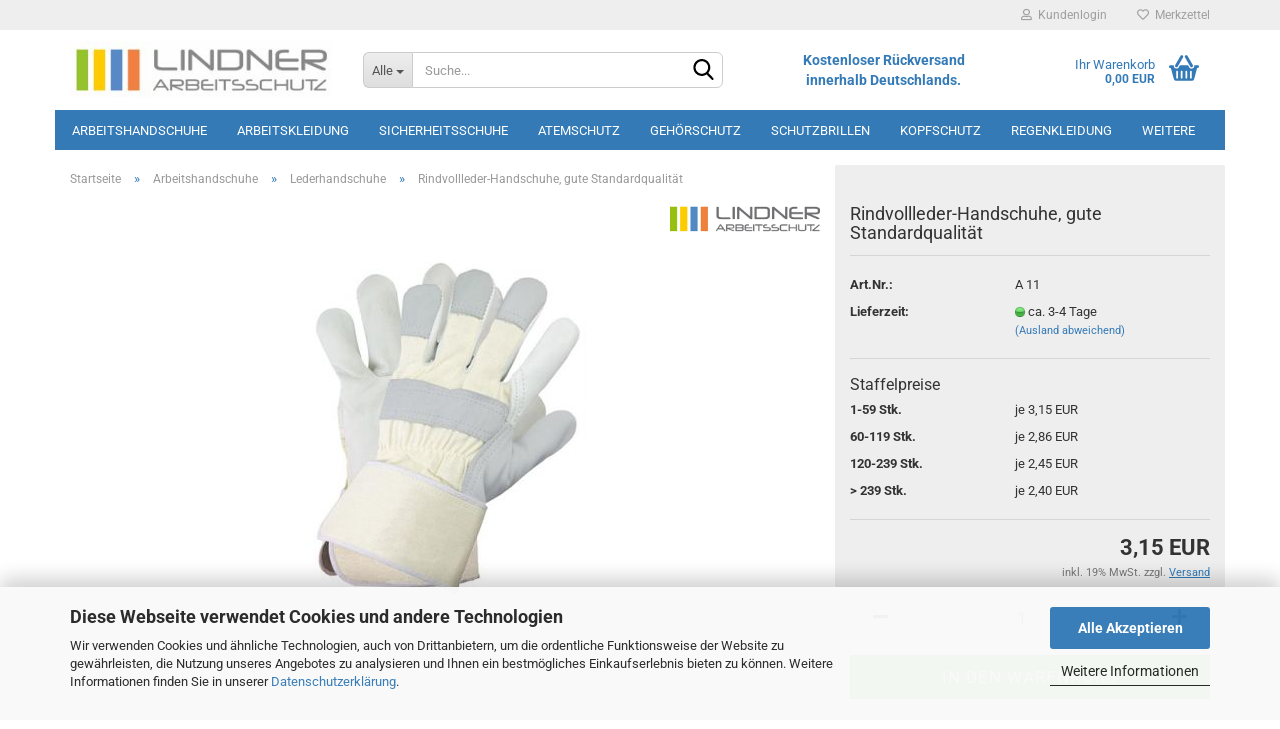

--- FILE ---
content_type: text/html; charset=utf-8
request_url: https://www.lindner-arbeitsschutz.de/Arbeitshandschuhe/Lederhandschuhe/Rindvollleder-Handschuhe--gute-Standardqualitaet.html
body_size: 22125
content:





	<!DOCTYPE html>
	<html xmlns="http://www.w3.org/1999/xhtml" dir="ltr" lang="de">
		
			<head>
				
					
					<!--

					=========================================================
					Shopsoftware by Gambio GmbH (c) 2005-2023 [www.gambio.de]
					=========================================================

					Gambio GmbH offers you highly scalable E-Commerce-Solutions and Services.
					The Shopsoftware is redistributable under the GNU General Public License (Version 2) [http://www.gnu.org/licenses/gpl-2.0.html].
					based on: E-Commerce Engine Copyright (c) 2006 xt:Commerce, created by Mario Zanier & Guido Winger and licensed under GNU/GPL.
					Information and contribution at http://www.xt-commerce.com

					=========================================================
					Please visit our website: www.gambio.de
					=========================================================

					-->
				

                
            <!-- Google tag (gtag.js) -->
                                            <script async
                        data-type="text/javascript"
                        data-src="https://www.googletagmanager.com/gtag/js?id=G-62GCBRP43T"
                        type="as-oil"
                        data-purposes="4"
                        data-managed="as-oil"></script>
                            <script async
                        data-type="text/javascript"
                        data-src="https://www.googletagmanager.com/gtag/js?id=G-TLN58R5722"
                        type="as-oil"
                        data-purposes="4"
                        data-managed="as-oil"></script>
                                        <script async
                data-type="text/javascript"
                type="as-oil"
                data-purposes="4"
                data-managed="as-oil">
            window.dataLayer = window.dataLayer || [];

            
            function gtag() {
                dataLayer.push(arguments);
            }
            
            gtag('js', new Date());

                                    gtag('config', 'AW-1033527441');
            
                                                
            gtag('config', 'G-62GCBRP43T', {'debug_mode': true});
                                    
            gtag('config', 'G-TLN58R5722', {'debug_mode': true});
                        
                                    var gaDisableG62GCBRP43T = 'ga-disable-G-62GCBRP43T';
                        var gaDisableGTLN58R5722 = 'ga-disable-G-TLN58R5722';
            
            			if (document.cookie.indexOf(gaDisableG62GCBRP43T + '=true') > -1) {
				window[gaDisableG62GCBRP43T] = true;
			}
						if (document.cookie.indexOf(gaDisableGTLN58R5722 + '=true') > -1) {
				window[gaDisableGTLN58R5722] = true;
			}
			
			function gaOptOut() {
			    				document.cookie = gaDisableG62GCBRP43T + '=true; expires=Thu, 31 Dec 2099 23:59:59 UTC; path=/';
				window[gaDisableG62GCBRP43T] = true;
								document.cookie = gaDisableGTLN58R5722 + '=true; expires=Thu, 31 Dec 2099 23:59:59 UTC; path=/';
				window[gaDisableGTLN58R5722] = true;
								console.log('Disabled Google-Analytics Tracking');
			}

			function gaOptout() {
				gaOptOut();
			}

			function checkGaOptOutAnchor() {
				if (location.hash.substr(1) === 'gaOptOut') {
					gaOptOut();
				}
			}

			checkGaOptOutAnchor();
			window.addEventListener('hashchange', checkGaOptOutAnchor);
            
        </script>
    

                    
                

				
					<meta name="viewport" content="width=device-width, initial-scale=1, minimum-scale=1.0, maximum-scale=1.0, user-scalable=no" />
				

				
					<meta http-equiv="Content-Type" content="text/html; charset=utf-8" />
		<meta name="language" content="de" />
		<meta name='author' content='LINDNER ARBEITSSCHUTZ GmbH' />
		<meta name='copyright' content='LINDNER ARBEITSSCHUTZ GmbH' />
		<meta name='google-site-verification' content='2fhCTBu4pkmkvxWJhoo35oLZof547jSv23wNRZi7N2I' />
		<meta name='msvalidate.01' content='B1A19A1079F89D258F875BFF8B25083F' />
		<meta name='msvalidate_01' content='B1A19A1079F89D258F875BFF8B25083F' />
		<meta name='publisher' content='LINDNER ARBEITSSCHUTZ GmbH' />
		<meta name="keywords" content="Rindvolleder-Handschuhe,Arbeitshandschuhe,CE Kat. 2,CE Cat. 2,EN420,EN388,mechanische Risiken,A 11" />
		<meta name="description" content="A 11 Arbeitshandschuhe in großer Auswahl für alle Anwendungsbereiche beim Fachmann kaufen. Günstige Preise in unserem Online-Shop." />
		<title>Rindvollleder-Handschuhe, gute Standardqualität - online kaufen bei LINDNER ARBEITSSCHUTZ</title>
		<meta property="og:title" content="Rindvollleder-Handschuhe, gute Standardqualit&auml;t" />
		<meta property="og:site_name" content="LINDNER ARBEITSSCHUTZ GmbH" />
		<meta property="og:locale" content="de_DE" />
		<meta property="og:type" content="product" />
		<meta property="og:description" content="A 11 Arbeitshandschuhe in großer Auswahl für alle Anwendungsbereiche beim Fachmann kaufen. Günstige Preise in unserem Online-Shop." />
		<meta property="og:image" content="https://www.lindner-arbeitsschutz.de/images/product_images/info_images/A11_Handschuhe_NEU.jpg" />

				

								
									

				
					<base href="https://www.lindner-arbeitsschutz.de/" />
				

				
											
							<link rel="shortcut icon" href="https://www.lindner-arbeitsschutz.de/images/logos/favicon.ico" type="image/x-icon" />
						
									

				
											
							<link rel="apple-touch-icon" href="https://www.lindner-arbeitsschutz.de/images/logos/favicon.png" />
						
									

				
																		
								<link id="main-css" type="text/css" rel="stylesheet" href="public/theme/styles/system/main.min.css?bust=1768904786" />
							
															

				
					<meta name="robots" content="index,follow" />
		<link rel="canonical" href="https://www.lindner-arbeitsschutz.de/Arbeitshandschuhe/Lederhandschuhe/Rindvollleder-Handschuhe--gute-Standardqualitaet.html" />
		<meta property="og:url" content="https://www.lindner-arbeitsschutz.de/Arbeitshandschuhe/Lederhandschuhe/Rindvollleder-Handschuhe--gute-Standardqualitaet.html">
		<!-- Google tag (gtag.js) -->
<script async src="https://www.googletagmanager.com/gtag/js?id=G-TLN58R5722"></script>
<script>
  window.dataLayer = window.dataLayer || [];
  function gtag(){dataLayer.push(arguments);}
  gtag('js', new Date());

  gtag('config', 'G-TLN58R5722');
</script><script src="https://cdn.gambiohub.com/sdk/1.2.0/dist/bundle.js"></script><script>var payPalText = {"ecsNote":"Bitte w\u00e4hlen Sie ihre gew\u00fcnschte PayPal-Zahlungsweise.","paypalUnavailable":"PayPal steht f\u00fcr diese Transaktion im Moment nicht zur Verf\u00fcgung.","errorContinue":"weiter","continueToPayPal":"Weiter mit","errorCheckData":"Es ist ein Fehler aufgetreten. Bitte \u00fcberpr\u00fcfen Sie Ihre Eingaben."};var payPalButtonSettings = {"env":"live","commit":false,"style":{"label":"checkout","shape":"pill","color":"silver","layout":"vertical","tagline":false},"locale":"","fundingCardAllowed":true,"fundingELVAllowed":true,"fundingCreditAllowed":false,"createPaymentUrl":"https:\/\/www.lindner-arbeitsschutz.de\/shop.php?do=PayPalHub\/CreatePayment&initiator=ecs","authorizedPaymentUrl":"https:\/\/www.lindner-arbeitsschutz.de\/shop.php?do=PayPalHub\/AuthorizedPayment&initiator=ecs","checkoutUrl":"https:\/\/www.lindner-arbeitsschutz.de\/shop.php?do=PayPalHub\/RedirectGuest","useVault":false,"jssrc":"https:\/\/www.paypal.com\/sdk\/js?client-id=AVEjCpwSc-e9jOY8dHKoTUckaKtPo0shiwe_T2rKtxp30K4TYGRopYjsUS6Qmkj6bILd7Nt72pbMWCXe&commit=false&intent=capture&components=buttons%2Cmarks%2Cmessages%2Cfunding-eligibility%2Cgooglepay%2Capplepay%2Ccard-fields&integration-date=2021-11-25&enable-funding=paylater&merchant-id=4S3JPENLKHYPL&currency=EUR","partnerAttributionId":"GambioGmbH_Cart_Hub_PPXO","createOrderUrl":"https:\/\/www.lindner-arbeitsschutz.de\/shop.php?do=PayPalHub\/CreateOrder&initiator=ecs","getOrderUrl":"https:\/\/www.lindner-arbeitsschutz.de\/shop.php?do=PayPalHub\/GetOrder","approvedOrderUrl":"https:\/\/www.lindner-arbeitsschutz.de\/shop.php?do=PayPalHub\/ApprovedOrder&initiator=ecs","paymentApproved":false,"developmentMode":false,"cartAmount":0};var jsShoppingCart = {"languageCode":"de","verifySca":"https:\/\/www.lindner-arbeitsschutz.de\/shop.php?do=PayPalHub\/VerifySca","totalAmount":"0.00","currency":"EUR","env":"live","commit":false,"style":{"label":"checkout","shape":"pill","color":"silver","layout":"vertical","tagline":false},"locale":"","fundingCardAllowed":true,"fundingELVAllowed":true,"fundingCreditAllowed":false,"createPaymentUrl":"https:\/\/www.lindner-arbeitsschutz.de\/shop.php?do=PayPalHub\/CreatePayment&initiator=ecs","authorizedPaymentUrl":"https:\/\/www.lindner-arbeitsschutz.de\/shop.php?do=PayPalHub\/AuthorizedPayment&initiator=ecs","checkoutUrl":"https:\/\/www.lindner-arbeitsschutz.de\/shop.php?do=PayPalHub\/RedirectGuest","useVault":false,"jssrc":"https:\/\/www.paypal.com\/sdk\/js?client-id=AVEjCpwSc-e9jOY8dHKoTUckaKtPo0shiwe_T2rKtxp30K4TYGRopYjsUS6Qmkj6bILd7Nt72pbMWCXe&commit=false&intent=capture&components=buttons%2Cmarks%2Cmessages%2Cfunding-eligibility%2Cgooglepay%2Capplepay%2Ccard-fields&integration-date=2021-11-25&enable-funding=paylater&merchant-id=4S3JPENLKHYPL&currency=EUR","partnerAttributionId":"GambioGmbH_Cart_Hub_PPXO","createOrderUrl":"https:\/\/www.lindner-arbeitsschutz.de\/shop.php?do=PayPalHub\/CreateOrder&initiator=ecs","getOrderUrl":"https:\/\/www.lindner-arbeitsschutz.de\/shop.php?do=PayPalHub\/GetOrder","approvedOrderUrl":"https:\/\/www.lindner-arbeitsschutz.de\/shop.php?do=PayPalHub\/ApprovedOrder&initiator=ecs","paymentApproved":false,"developmentMode":false,"cartAmount":0};var payPalBannerSettings = {};</script><script id="paypalconsent" type="application/json">{"purpose_id":null}</script><script src="GXModules/Gambio/Hub/Shop/Javascript/PayPalLoader.js?v=1761576644" async></script><link rel="stylesheet" href="https://cdn.gambiohub.com/sdk/1.2.0/dist/css/gambio_hub.css">
				

				
									

				
									

			</head>
		
		
			<body class="page-product-info"
				  data-gambio-namespace="https://www.lindner-arbeitsschutz.de/public/theme/javascripts/system"
				  data-jse-namespace="https://www.lindner-arbeitsschutz.de/JSEngine/build"
				  data-gambio-controller="initialize"
				  data-gambio-widget="input_number responsive_image_loader transitions header image_maps modal history dropdown core_workarounds anchor"
				  data-input_number-separator=","
					>

				
					
				

				
									

				
									
		




	



	
		<div id="outer-wrapper" >
			
				<header id="header" class="navbar">
					
	





	<div id="topbar-container">
						
		
					

		
			<div class="navbar-topbar">
				
					<nav data-gambio-widget="menu link_crypter" data-menu-switch-element-position="false" data-menu-events='{"desktop": ["click"], "mobile": ["click"]}' data-menu-ignore-class="dropdown-menu">
						<ul class="nav navbar-nav navbar-right" data-menu-replace="partial">

                            <li class="navbar-topbar-item">
                                <ul id="secondaryNavigation" class="nav navbar-nav ignore-menu">
                                                                    </ul>

                                <script id="secondaryNavigation-menu-template" type="text/mustache">
                                    
                                        <ul id="secondaryNavigation" class="nav navbar-nav">
                                            <li v-for="(item, index) in items" class="navbar-topbar-item hidden-xs content-manager-item">
                                                <a href="javascript:;" :title="item.title" @click="goTo(item.content)">
                                                    <span class="fa fa-arrow-circle-right visble-xs-block"></span>
                                                    {{item.title}}
                                                </a>
                                            </li>
                                        </ul>
                                    
                                </script>
                            </li>

							
															

							
															

							
															

							
															

							
															

							
							
																	
										<li class="dropdown navbar-topbar-item first">
											<a title="Anmeldung" href="/Arbeitshandschuhe/Lederhandschuhe/Rindvollleder-Handschuhe--gute-Standardqualitaet.html#" class="dropdown-toggle" data-toggle-hover="dropdown">
												
																											
															<span class="fa fa-user-o"></span>
														
																									

												&nbsp;Kundenlogin
											</a>
											




	<ul class="dropdown-menu dropdown-menu-login arrow-top">
		
			<li class="arrow"></li>
		
		
		
			<li class="dropdown-header hidden-xs">Kundenlogin</li>
		
		
		
			<li>
				<form action="https://www.lindner-arbeitsschutz.de/login.php?action=process" method="post" class="form-horizontal">
					<input type="hidden" name="return_url" value="https://www.lindner-arbeitsschutz.de/Arbeitshandschuhe/Lederhandschuhe/Rindvollleder-Handschuhe--gute-Standardqualitaet.html">
					<input type="hidden" name="return_url_hash" value="92d437118c8d74e0fe9157ef715da72602959375440a7aad36908884763ac0b2">
					
						<div class="form-group">
							<input autocomplete="username" type="email" id="box-login-dropdown-login-username" class="form-control" placeholder="E-Mail" name="email_address" />
						</div>
					
					
                        <div class="form-group password-form-field" data-gambio-widget="show_password">
                            <input autocomplete="current-password" type="password" id="box-login-dropdown-login-password" class="form-control" placeholder="Passwort" name="password" />
                            <button class="btn show-password hidden" type="button">
                                <i class="fa fa-eye" aria-hidden="true"></i>
                            </button>
                        </div>
					
					
						<div class="dropdown-footer row">
							
	
								
									<input type="submit" class="btn btn-primary btn-block" value="Anmelden" />
								
								<ul>
									
										<li>
											<a title="Konto erstellen/Gastbestellung" href="https://www.lindner-arbeitsschutz.de/shop.php?do=CreateRegistree">
												Konto erstellen/Gastbestellung
											</a>
										</li>
									
									
										<li>
											<a title="Passwort vergessen?" href="https://www.lindner-arbeitsschutz.de/password_double_opt.php">
												Passwort vergessen?
											</a>
										</li>
									
								</ul>
							
	

	
						</div>
					
				</form>
			</li>
		
	</ul>


										</li>
									
															

							
																	
										<li class="navbar-topbar-item">
											<a href="https://www.lindner-arbeitsschutz.de/wish_list.php" title="Merkzettel anzeigen">
												
																											
															<span class="fa fa-heart-o"></span>
														
																									

												&nbsp;Merkzettel
											</a>
										</li>
									
															

							
						</ul>
					</nav>
				
			</div>
		
	</div>




	<div class="inside">

		<div class="row">

		
												
			<div class="navbar-header" data-gambio-widget="mobile_menu">
									
							
		<div id="navbar-brand" class="navbar-brand">
			<a href="https://www.lindner-arbeitsschutz.de/" title="LINDNER ARBEITSSCHUTZ GmbH">
				<img id="main-header-logo" class="img-responsive" src="https://www.lindner-arbeitsschutz.de/images/logos/lindner_arbeitsschutz_shoplogo_logo.jpg" alt="LINDNER ARBEITSSCHUTZ GmbH-Logo">
			</a>
		</div>
	
					
								
					
	
	
			
	
		<button type="button" class="navbar-toggle" data-mobile_menu-target="#categories .navbar-collapse"
		        data-mobile_menu-body-class="categories-open" data-mobile_menu-toggle-content-visibility>
			<img src="public/theme/images/svgs/bars.svg" class="gx-menu svg--inject" alt="">
		</button>
	
	
	
		<button type="button" class="navbar-toggle cart-icon" data-mobile_menu-location="shopping_cart.php">
			<img src="public/theme/images/svgs/basket.svg" class="gx-cart-basket svg--inject" alt="">
			<span class="cart-products-count hidden">
				0
			</span>
		</button>
	
	
			
			<button type="button" class="navbar-toggle" data-mobile_menu-target=".navbar-search" data-mobile_menu-body-class="search-open"
					data-mobile_menu-toggle-content-visibility>
				<img src="public/theme/images/svgs/search.svg" class="gx-search svg--inject" alt="">
			</button>
		
	
				
			</div>
		

		
							






	<div data-comfort_search-namespace="GXModules/Gambio/ComfortSearch/Shop/Javascript"
		 data-comfort_search-controller="comfort_search_result"
		 data-comfort_search_result-replaceSuggestionLayout="0">
		
	<div class="navbar-search collapse">
		
		
						<p class="navbar-search-header dropdown-header">Suche</p>
		
		
		
			<form action="advanced_search_result.php" method="get" data-gambio-widget="live_search">
		
				<div class="navbar-search-input-group input-group">
					<div class="navbar-search-input-group-btn input-group-btn custom-dropdown" data-dropdown-trigger-change="false" data-dropdown-trigger-no-change="false">
						
						
							<button type="button" class="btn btn-default dropdown-toggle" data-toggle="dropdown" aria-haspopup="true" aria-expanded="false">
								<span class="dropdown-name">Alle</span> <span class="caret"></span>
							</button>
						
						
						
															
									<ul class="dropdown-menu">
																				
												<li><a href="#" data-rel="0">Alle</a></li>
											
																							
													<li><a href="#" data-rel="296">Arbeitshandschuhe</a></li>
												
																							
													<li><a href="#" data-rel="319">Arbeitskleidung</a></li>
												
																							
													<li><a href="#" data-rel="274">Sicherheitsschuhe</a></li>
												
																							
													<li><a href="#" data-rel="367">Atemschutz</a></li>
												
																							
													<li><a href="#" data-rel="310">Gehörschutz</a></li>
												
																							
													<li><a href="#" data-rel="309">Schutzbrillen</a></li>
												
																							
													<li><a href="#" data-rel="318">Kopfschutz</a></li>
												
																							
													<li><a href="#" data-rel="313">Regenkleidung</a></li>
												
																							
													<li><a href="#" data-rel="372">Softshell-Jacken</a></li>
												
																							
													<li><a href="#" data-rel="373">Hautschutz</a></li>
												
																							
													<li><a href="#" data-rel="306">T-Shirts/Polos</a></li>
												
																							
													<li><a href="#" data-rel="305">Shorts</a></li>
												
																							
													<li><a href="#" data-rel="317">Schürzen</a></li>
												
																							
													<li><a href="#" data-rel="307">Druck und Stick</a></li>
												
																							
													<li><a href="#" data-rel="308">Wintersortiment</a></li>
												
																														</ul>
								
													
						
						
															
									<select name="categories_id">
										<option value="0">Alle</option>
																																	
													<option value="296">Arbeitshandschuhe</option>
												
																							
													<option value="319">Arbeitskleidung</option>
												
																							
													<option value="274">Sicherheitsschuhe</option>
												
																							
													<option value="367">Atemschutz</option>
												
																							
													<option value="310">Gehörschutz</option>
												
																							
													<option value="309">Schutzbrillen</option>
												
																							
													<option value="318">Kopfschutz</option>
												
																							
													<option value="313">Regenkleidung</option>
												
																							
													<option value="372">Softshell-Jacken</option>
												
																							
													<option value="373">Hautschutz</option>
												
																							
													<option value="306">T-Shirts/Polos</option>
												
																							
													<option value="305">Shorts</option>
												
																							
													<option value="317">Schürzen</option>
												
																							
													<option value="307">Druck und Stick</option>
												
																							
													<option value="308">Wintersortiment</option>
												
																														</select>
								
													
						
					</div>

					
					<button type="submit" class="form-control-feedback">
						<img src="public/theme/images/svgs/search.svg" class="gx-search-input svg--inject" alt="">
					</button>
					

					<input type="text" name="keywords" placeholder="Suche..." class="form-control search-input" autocomplete="off" />

				</div>
		
				
									<input type="hidden" value="1" name="inc_subcat" />
								
				
					<div class="navbar-search-footer visible-xs-block">
						
							<button class="btn btn-primary btn-block" type="submit">
								Suche...
							</button>
						
						
							<a href="advanced_search.php" class="btn btn-default btn-block" title="Erweiterte Suche">
								Erweiterte Suche
							</a>
						
					</div>
				
				
				<div class="search-result-container"></div>
		
			</form>
		
	</div>

	</div>


					

		
							
					
	<div class="custom-container">
		
			<div class="inside">
				
											
							<p><strong><span style="color: rgb(51, 122, 183);"><span style="font-size: 14px;">Kostenloser R&uuml;ckversand<br />
innerhalb Deutschlands.</span></span></strong></p>
						
									
			</div>
		
	</div>
				
					

		
    		<!-- layout_header honeygrid -->
							
					


	<nav id="cart-container" class="navbar-cart" data-gambio-widget="menu cart_dropdown" data-menu-switch-element-position="false">
		
			<ul class="cart-container-inner">
				
					<li>
						<a href="https://www.lindner-arbeitsschutz.de/shopping_cart.php" class="dropdown-toggle">
							
								<img src="public/theme/images/svgs/basket.svg" alt="" class="gx-cart-basket svg--inject">
								<span class="cart">
									Ihr Warenkorb<br />
									<span class="products">
										0,00 EUR
									</span>
								</span>
							
							
																	<span class="cart-products-count hidden">
										
									</span>
															
						</a>

						
							



	<ul class="dropdown-menu arrow-top cart-dropdown cart-empty">
		
			<li class="arrow"></li>
		
	
		
					
	
		
            <input type="hidden" id="ga4-view-cart-json" value=""/>
        <script async
                data-type="text/javascript"
                type="as-oil"
                data-purposes="4"
                data-managed="as-oil">
            function ga4ViewCart() {
                const data = document.getElementById('ga4-view-cart-json');

                if (data && data.value.length) {
                    gtag('event', 'view_cart', JSON.parse(data.value));
                }
            }
        </script>
    
			<li class="cart-dropdown-inside">
		
				
									
				
									
						<div class="cart-empty">
							Sie haben noch keine Artikel in Ihrem Warenkorb.
						</div>
					
								
			</li>
		
	</ul>
						
					</li>
				
			</ul>
		
	</nav>

				
					

		</div>

	</div>









	<noscript>
		<div class="alert alert-danger noscript-notice">
			JavaScript ist in Ihrem Browser deaktiviert. Aktivieren Sie JavaScript, um alle Funktionen des Shops nutzen und alle Inhalte sehen zu können.
		</div>
	</noscript>



			
						


	<div id="categories">
		<div class="navbar-collapse collapse">
			
				<nav class="navbar-default navbar-categories" data-gambio-widget="menu">
					
						<ul class="level-1 nav navbar-nav">
                             
															
									<li class="dropdown level-1-child" data-id="296">
										
											<a class="dropdown-toggle" href="https://www.lindner-arbeitsschutz.de/Arbeitshandschuhe/" title="Arbeitshandschuhe">
												
													Arbeitshandschuhe
												
																							</a>
										
										
										
																							
													<ul data-level="2" class="level-2 dropdown-menu dropdown-menu-child">
														
															<li class="enter-category hidden-sm hidden-md hidden-lg show-more">
																
																	<a class="dropdown-toggle" href="https://www.lindner-arbeitsschutz.de/Arbeitshandschuhe/" title="Arbeitshandschuhe">
																		
																			Arbeitshandschuhe anzeigen
																		
																	</a>
																
															</li>
														
														
																																																																																																																																																																																																																																																																																																																																																																																																																																																																																																																											
																													
																															
																	<li class="level-2-child">
																		<a href="https://www.lindner-arbeitsschutz.de/Arbeitshandschuhe/Chemikalienschutz-Handschuhe/" title="Chemikalienschutz Handschuhe">
																			Chemikalienschutz Handschuhe
																		</a>
																																			</li>
																
																															
																	<li class="level-2-child">
																		<a href="https://www.lindner-arbeitsschutz.de/Arbeitshandschuhe/Einmal-Handschuhe/" title="Einmal Handschuhe">
																			Einmal Handschuhe
																		</a>
																																			</li>
																
																															
																	<li class="level-2-child">
																		<a href="https://www.lindner-arbeitsschutz.de/Arbeitshandschuhe/Mechaniker-Handschuhe/" title="Mechaniker Handschuhe">
																			Mechaniker Handschuhe
																		</a>
																																			</li>
																
																															
																	<li class="level-2-child">
																		<a href="https://www.lindner-arbeitsschutz.de/Arbeitshandschuhe/Schnittschutz-Handschuhe/" title="Schnittschutz Handschuhe">
																			Schnittschutz Handschuhe
																		</a>
																																			</li>
																
																															
																	<li class="level-2-child">
																		<a href="https://www.lindner-arbeitsschutz.de/Arbeitshandschuhe/Strickhandschuhe/" title="Strickhandschuhe">
																			Strickhandschuhe
																		</a>
																																			</li>
																
																															
																	<li class="level-2-child active">
																		<a href="https://www.lindner-arbeitsschutz.de/Arbeitshandschuhe/Lederhandschuhe/" title="Lederhandschuhe">
																			Lederhandschuhe
																		</a>
																																			</li>
																
																															
																	<li class="level-2-child">
																		<a href="https://www.lindner-arbeitsschutz.de/Arbeitshandschuhe/Nitril-Latex-PU/" title="Nitril-Latex-PU">
																			Nitril-Latex-PU
																		</a>
																																			</li>
																
																															
																	<li class="level-2-child">
																		<a href="https://www.lindner-arbeitsschutz.de/Arbeitshandschuhe/Winterhandschuhe/" title="Winterhandschuhe">
																			Winterhandschuhe
																		</a>
																																			</li>
																
																													
																												
														
															<li class="enter-category hidden-more hidden-xs">
																<a class="dropdown-toggle col-xs-6"
																   href="https://www.lindner-arbeitsschutz.de/Arbeitshandschuhe/"
																   title="Arbeitshandschuhe">Arbeitshandschuhe anzeigen</a>
							
																<span class="close-menu-container col-xs-6">
																	<span class="close-flyout">
																		<i class="fa fa-close"></i>
																	</span>
																</span>
															</li>
														
													
													</ul>
												
																					
										
									</li>
								
															
									<li class="dropdown level-1-child" data-id="319">
										
											<a class="dropdown-toggle" href="https://www.lindner-arbeitsschutz.de/Arbeitskleidung/" title="Arbeitskleidung">
												
													Arbeitskleidung
												
																							</a>
										
										
										
																							
													<ul data-level="2" class="level-2 dropdown-menu dropdown-menu-child">
														
															<li class="enter-category hidden-sm hidden-md hidden-lg show-more">
																
																	<a class="dropdown-toggle" href="https://www.lindner-arbeitsschutz.de/Arbeitskleidung/" title="Arbeitskleidung">
																		
																			Arbeitskleidung anzeigen
																		
																	</a>
																
															</li>
														
														
																																																																																																																																																																																																																																																																											
																													
																															
																	<li class="dropdown level-2-child">
																		<a href="https://www.lindner-arbeitsschutz.de/Arbeitskleidung/Mascot/" title="Mascot">
																			Mascot
																		</a>
																																					<ul  data-level="3" class="level-3 dropdown-menu dropdown-menu-child">
																				<li class="enter-category">
																					<a href="https://www.lindner-arbeitsschutz.de/Arbeitskleidung/Mascot/" title="Mascot" class="dropdown-toggle">
																						Mascot anzeigen
																					</a>
																				</li>
																																									
																						<li class="level-3-child">
																							<a href="https://www.lindner-arbeitsschutz.de/Arbeitskleidung/Mascot/mascot-customized/" title="Mascot Customized">
																								Mascot Customized
																							</a>
																						</li>
																					
																																									
																						<li class="level-3-child">
																							<a href="https://www.lindner-arbeitsschutz.de/Arbeitskleidung/Mascot/Mascot-Unique/" title="Mascot Unique">
																								Mascot Unique
																							</a>
																						</li>
																					
																																									
																						<li class="level-3-child">
																							<a href="https://www.lindner-arbeitsschutz.de/Arbeitskleidung/Mascot/mascot-accelerate/" title="Mascot Accelerate">
																								Mascot Accelerate
																							</a>
																						</li>
																					
																																									
																						<li class="level-3-child">
																							<a href="https://www.lindner-arbeitsschutz.de/Arbeitskleidung/Mascot/mascot-advanced/" title="Mascot Advanced">
																								Mascot Advanced
																							</a>
																						</li>
																					
																																									
																						<li class="level-3-child">
																							<a href="https://www.lindner-arbeitsschutz.de/Arbeitskleidung/Mascot/Mascot-Frontline/" title="Mascot Frontline">
																								Mascot Frontline
																							</a>
																						</li>
																					
																																									
																						<li class="level-3-child">
																							<a href="https://www.lindner-arbeitsschutz.de/Arbeitskleidung/Mascot/Mascot-Young/" title="Mascot Young">
																								Mascot Young
																							</a>
																						</li>
																					
																																									
																						<li class="level-3-child">
																							<a href="https://www.lindner-arbeitsschutz.de/Arbeitskleidung/Mascot/Mascot-Hardwear/" title="Mascot Hardwear">
																								Mascot Hardwear
																							</a>
																						</li>
																					
																																									
																						<li class="level-3-child">
																							<a href="https://www.lindner-arbeitsschutz.de/Arbeitskleidung/Mascot/Mascot-Image/" title="Mascot Image">
																								Mascot Image
																							</a>
																						</li>
																					
																																									
																						<li class="level-3-child">
																							<a href="https://www.lindner-arbeitsschutz.de/Arbeitskleidung/Mascot/Mascot-Image-light/" title="Mascot Image light">
																								Mascot Image light
																							</a>
																						</li>
																					
																																									
																						<li class="level-3-child">
																							<a href="https://www.lindner-arbeitsschutz.de/Arbeitskleidung/Mascot/Mascot-Multisafe/" title="Mascot Multisafe">
																								Mascot Multisafe
																							</a>
																						</li>
																					
																																									
																						<li class="level-3-child">
																							<a href="https://www.lindner-arbeitsschutz.de/Arbeitskleidung/Mascot/mascot-accelerate-safe/" title="Mascot Accelerate Safe">
																								Mascot Accelerate Safe
																							</a>
																						</li>
																					
																																									
																						<li class="level-3-child">
																							<a href="https://www.lindner-arbeitsschutz.de/Arbeitskleidung/Mascot/Mascot-Safe-Supreme/" title="Mascot Safe Supreme">
																								Mascot Safe Supreme
																							</a>
																						</li>
																					
																																									
																						<li class="level-3-child">
																							<a href="https://www.lindner-arbeitsschutz.de/Arbeitskleidung/Mascot/Mascot-Safe-Compete/" title="Mascot Safe Compete">
																								Mascot Safe Compete
																							</a>
																						</li>
																					
																																									
																						<li class="level-3-child">
																							<a href="https://www.lindner-arbeitsschutz.de/Arbeitskleidung/Mascot/Mascot-Safe-Young/" title="Mascot Safe Young">
																								Mascot Safe Young
																							</a>
																						</li>
																					
																																									
																						<li class="level-3-child">
																							<a href="https://www.lindner-arbeitsschutz.de/Arbeitskleidung/Mascot/Mascot-Safe-Image/" title="Mascot Safe Image">
																								Mascot Safe Image
																							</a>
																						</li>
																					
																																									
																						<li class="level-3-child">
																							<a href="https://www.lindner-arbeitsschutz.de/Arbeitskleidung/Mascot/Mascot-Safe/" title="Mascot Safe">
																								Mascot Safe
																							</a>
																						</li>
																					
																																									
																						<li class="level-3-child">
																							<a href="https://www.lindner-arbeitsschutz.de/Arbeitskleidung/Mascot/Mascot-Industry/" title="Mascot Industry">
																								Mascot Industry
																							</a>
																						</li>
																					
																																									
																						<li class="level-3-child">
																							<a href="https://www.lindner-arbeitsschutz.de/Arbeitskleidung/Mascot/Mascot-Latzhosen/" title="Mascot Latzhosen">
																								Mascot Latzhosen
																							</a>
																						</li>
																					
																																									
																						<li class="level-3-child">
																							<a href="https://www.lindner-arbeitsschutz.de/Arbeitskleidung/Mascot/Mascot-Originals/" title="Mascot Originals">
																								Mascot Originals
																							</a>
																						</li>
																					
																																									
																						<li class="level-3-child">
																							<a href="https://www.lindner-arbeitsschutz.de/Arbeitskleidung/Mascot/Mascot-Crossover/" title="Mascot Crossover">
																								Mascot Crossover
																							</a>
																						</li>
																					
																																									
																						<li class="level-3-child">
																							<a href="https://www.lindner-arbeitsschutz.de/Arbeitskleidung/Mascot/Mascot-Jacken/" title="Mascot Jacken">
																								Mascot Jacken
																							</a>
																						</li>
																					
																																									
																						<li class="level-3-child">
																							<a href="https://www.lindner-arbeitsschutz.de/Arbeitskleidung/Mascot/Mascot-Hosen/" title="Mascot Hosen">
																								Mascot Hosen
																							</a>
																						</li>
																					
																																									
																						<li class="level-3-child">
																							<a href="https://www.lindner-arbeitsschutz.de/Arbeitskleidung/Mascot/Mascot-Winterjacken-Pilotjacken/" title="Mascot Winterjacken Pilotjacken">
																								Mascot Winterjacken Pilotjacken
																							</a>
																						</li>
																					
																																									
																						<li class="level-3-child">
																							<a href="https://www.lindner-arbeitsschutz.de/Arbeitskleidung/Mascot/Mascot-Funktionsunterwaesche/" title="Mascot Funktionsunterwäsche">
																								Mascot Funktionsunterwäsche
																							</a>
																						</li>
																					
																																									
																						<li class="level-3-child">
																							<a href="https://www.lindner-arbeitsschutz.de/Arbeitskleidung/Mascot/Mascot-Zubehoer/" title="Mascot Zubehör">
																								Mascot Zubehör
																							</a>
																						</li>
																					
																																							</ul>
																																			</li>
																
																															
																	<li class="dropdown level-2-child">
																		<a href="https://www.lindner-arbeitsschutz.de/Arbeitskleidung/Kuebler-Arbeitskleidung/" title="Kübler Arbeitskleidung">
																			Kübler Arbeitskleidung
																		</a>
																																					<ul  data-level="3" class="level-3 dropdown-menu dropdown-menu-child">
																				<li class="enter-category">
																					<a href="https://www.lindner-arbeitsschutz.de/Arbeitskleidung/Kuebler-Arbeitskleidung/" title="Kübler Arbeitskleidung" class="dropdown-toggle">
																						Kübler Arbeitskleidung anzeigen
																					</a>
																				</li>
																																									
																						<li class="level-3-child">
																							<a href="https://www.lindner-arbeitsschutz.de/Arbeitskleidung/Kuebler-Arbeitskleidung/kuebler-athletiq/" title="Kübler AthletiQ">
																								Kübler AthletiQ
																							</a>
																						</li>
																					
																																									
																						<li class="level-3-child">
																							<a href="https://www.lindner-arbeitsschutz.de/Arbeitskleidung/Kuebler-Arbeitskleidung/kuebler-bodyforce/" title="Kübler Bodyforce">
																								Kübler Bodyforce
																							</a>
																						</li>
																					
																																									
																						<li class="level-3-child">
																							<a href="https://www.lindner-arbeitsschutz.de/Arbeitskleidung/Kuebler-Arbeitskleidung/kuebler-iconiq/" title="Kübler IconiQ">
																								Kübler IconiQ
																							</a>
																						</li>
																					
																																									
																						<li class="level-3-child">
																							<a href="https://www.lindner-arbeitsschutz.de/Arbeitskleidung/Kuebler-Arbeitskleidung/Kuebler-ActiviQ/" title="Kübler ActiviQ">
																								Kübler ActiviQ
																							</a>
																						</li>
																					
																																									
																						<li class="level-3-child">
																							<a href="https://www.lindner-arbeitsschutz.de/Arbeitskleidung/Kuebler-Arbeitskleidung/kuebler-activiq-cotton/" title="Kübler ActiviQ cotton+">
																								Kübler ActiviQ cotton+
																							</a>
																						</li>
																					
																																									
																						<li class="level-3-child">
																							<a href="https://www.lindner-arbeitsschutz.de/Arbeitskleidung/Kuebler-Arbeitskleidung/Kuebler-Pulsschlag/" title="Kübler Pulsschlag">
																								Kübler Pulsschlag
																							</a>
																						</li>
																					
																																									
																						<li class="level-3-child">
																							<a href="https://www.lindner-arbeitsschutz.de/Arbeitskleidung/Kuebler-Arbeitskleidung/Kuebler-Image-Dress-New-Design/" title="Kübler Image Dress New Design">
																								Kübler Image Dress New Design
																							</a>
																						</li>
																					
																																									
																						<li class="level-3-child">
																							<a href="https://www.lindner-arbeitsschutz.de/Arbeitskleidung/Kuebler-Arbeitskleidung/Kuebler-OrganiQ/" title="Kübler OrganiQ">
																								Kübler OrganiQ
																							</a>
																						</li>
																					
																																									
																						<li class="level-3-child">
																							<a href="https://www.lindner-arbeitsschutz.de/Arbeitskleidung/Kuebler-Arbeitskleidung/Kuebler-Warnschutz/" title="Kübler ReflectiQ">
																								Kübler ReflectiQ
																							</a>
																						</li>
																					
																																									
																						<li class="level-3-child">
																							<a href="https://www.lindner-arbeitsschutz.de/Arbeitskleidung/Kuebler-Arbeitskleidung/kuebler-protectiq/" title="Kübler ProtectiQ">
																								Kübler ProtectiQ
																							</a>
																						</li>
																					
																																									
																						<li class="level-3-child">
																							<a href="https://www.lindner-arbeitsschutz.de/Arbeitskleidung/Kuebler-Arbeitskleidung/kuebler-forest/" title="Kübler Forest">
																								Kübler Forest
																							</a>
																						</li>
																					
																																									
																						<li class="level-3-child">
																							<a href="https://www.lindner-arbeitsschutz.de/Arbeitskleidung/Kuebler-Arbeitskleidung/Kuebler-Wind-und-Wetter/" title="Kübler Wind und Wetter">
																								Kübler Wind und Wetter
																							</a>
																						</li>
																					
																																							</ul>
																																			</li>
																
																															
																	<li class="dropdown level-2-child">
																		<a href="https://www.lindner-arbeitsschutz.de/Arbeitskleidung/Planam-334/" title="Planam">
																			Planam
																		</a>
																																					<ul  data-level="3" class="level-3 dropdown-menu dropdown-menu-child">
																				<li class="enter-category">
																					<a href="https://www.lindner-arbeitsschutz.de/Arbeitskleidung/Planam-334/" title="Planam" class="dropdown-toggle">
																						Planam anzeigen
																					</a>
																				</li>
																																									
																						<li class="level-3-child">
																							<a href="https://www.lindner-arbeitsschutz.de/Arbeitskleidung/Planam-334/planam-stretchline/" title="Planam Stretchline">
																								Planam Stretchline
																							</a>
																						</li>
																					
																																									
																						<li class="level-3-child">
																							<a href="https://www.lindner-arbeitsschutz.de/Arbeitskleidung/Planam-334/planam-recoline/" title="Planam rECOline">
																								Planam rECOline
																							</a>
																						</li>
																					
																																									
																						<li class="level-3-child">
																							<a href="https://www.lindner-arbeitsschutz.de/Arbeitskleidung/Planam-334/planam-norit/" title="Planam Norit">
																								Planam Norit
																							</a>
																						</li>
																					
																																									
																						<li class="level-3-child">
																							<a href="https://www.lindner-arbeitsschutz.de/Arbeitskleidung/Planam-334/Planam-Canvas-320/" title="Planam Canvas 320">
																								Planam Canvas 320
																							</a>
																						</li>
																					
																																									
																						<li class="level-3-child">
																							<a href="https://www.lindner-arbeitsschutz.de/Arbeitskleidung/Planam-334/Planam-Highline/" title="Planam Highline">
																								Planam Highline
																							</a>
																						</li>
																					
																																									
																						<li class="level-3-child">
																							<a href="https://www.lindner-arbeitsschutz.de/Arbeitskleidung/Planam-334/Planam-Plaline/" title="Planam Plaline">
																								Planam Plaline
																							</a>
																						</li>
																					
																																									
																						<li class="level-3-child">
																							<a href="https://www.lindner-arbeitsschutz.de/Arbeitskleidung/Planam-334/Planam-Warnschutz/" title="Planam Warnschutz">
																								Planam Warnschutz
																							</a>
																						</li>
																					
																																									
																						<li class="level-3-child">
																							<a href="https://www.lindner-arbeitsschutz.de/Arbeitskleidung/Planam-334/Planam-Warnschutz-2-farbig/" title="Planam Warnschutz 2-farbig">
																								Planam Warnschutz 2-farbig
																							</a>
																						</li>
																					
																																									
																						<li class="level-3-child">
																							<a href="https://www.lindner-arbeitsschutz.de/Arbeitskleidung/Planam-334/Planam-Wintersortiment/" title="Planam Outdoor">
																								Planam Outdoor
																							</a>
																						</li>
																					
																																							</ul>
																																			</li>
																
																															
																	<li class="level-2-child">
																		<a href="https://www.lindner-arbeitsschutz.de/Arbeitskleidung/MacMichael/" title="MacMichael">
																			MacMichael
																		</a>
																																			</li>
																
																													
																												
														
															<li class="enter-category hidden-more hidden-xs">
																<a class="dropdown-toggle col-xs-6"
																   href="https://www.lindner-arbeitsschutz.de/Arbeitskleidung/"
																   title="Arbeitskleidung">Arbeitskleidung anzeigen</a>
							
																<span class="close-menu-container col-xs-6">
																	<span class="close-flyout">
																		<i class="fa fa-close"></i>
																	</span>
																</span>
															</li>
														
													
													</ul>
												
																					
										
									</li>
								
															
									<li class="dropdown level-1-child" data-id="274">
										
											<a class="dropdown-toggle" href="https://www.lindner-arbeitsschutz.de/Sicherheitsschuhe/" title="Sicherheitsschuhe">
												
													Sicherheitsschuhe
												
																							</a>
										
										
										
																							
													<ul data-level="2" class="level-2 dropdown-menu dropdown-menu-child">
														
															<li class="enter-category hidden-sm hidden-md hidden-lg show-more">
																
																	<a class="dropdown-toggle" href="https://www.lindner-arbeitsschutz.de/Sicherheitsschuhe/" title="Sicherheitsschuhe">
																		
																			Sicherheitsschuhe anzeigen
																		
																	</a>
																
															</li>
														
														
																																																																																																																																																																																																																																																																																																																																																																																																																																																																																																																																																																																																																																																																																																																																																																											
																													
																															
																	<li class="level-2-child">
																		<a href="https://www.lindner-arbeitsschutz.de/Sicherheitsschuhe/S-3/" title="S 3">
																			S 3
																		</a>
																																			</li>
																
																															
																	<li class="level-2-child">
																		<a href="https://www.lindner-arbeitsschutz.de/Sicherheitsschuhe/S-1/" title="S 1">
																			S 1
																		</a>
																																			</li>
																
																															
																	<li class="level-2-child">
																		<a href="https://www.lindner-arbeitsschutz.de/Sicherheitsschuhe/S-1P/" title="S 1P">
																			S 1P
																		</a>
																																			</li>
																
																															
																	<li class="level-2-child">
																		<a href="https://www.lindner-arbeitsschutz.de/Sicherheitsschuhe/S-2/" title="S 2">
																			S 2
																		</a>
																																			</li>
																
																															
																	<li class="dropdown level-2-child">
																		<a href="https://www.lindner-arbeitsschutz.de/Sicherheitsschuhe/Sicherheitsschuhe-nach-Marken/" title="Sicherheitsschuhe nach Marken">
																			Sicherheitsschuhe nach Marken
																		</a>
																																					<ul  data-level="3" class="level-3 dropdown-menu dropdown-menu-child">
																				<li class="enter-category">
																					<a href="https://www.lindner-arbeitsschutz.de/Sicherheitsschuhe/Sicherheitsschuhe-nach-Marken/" title="Sicherheitsschuhe nach Marken" class="dropdown-toggle">
																						Sicherheitsschuhe nach Marken anzeigen
																					</a>
																				</li>
																																									
																						<li class="level-3-child">
																							<a href="https://www.lindner-arbeitsschutz.de/Sicherheitsschuhe/Sicherheitsschuhe-nach-Marken/ATLAS/" title="ATLAS">
																								ATLAS
																							</a>
																						</li>
																					
																																									
																						<li class="level-3-child">
																							<a href="https://www.lindner-arbeitsschutz.de/Sicherheitsschuhe/Sicherheitsschuhe-nach-Marken/ABEBA/" title="ABEBA">
																								ABEBA
																							</a>
																						</li>
																					
																																									
																						<li class="level-3-child">
																							<a href="https://www.lindner-arbeitsschutz.de/Sicherheitsschuhe/Sicherheitsschuhe-nach-Marken/DIKE/" title="DIKE">
																								DIKE
																							</a>
																						</li>
																					
																																									
																						<li class="level-3-child">
																							<a href="https://www.lindner-arbeitsschutz.de/Sicherheitsschuhe/Sicherheitsschuhe-nach-Marken/BAAK/" title="BAAK">
																								BAAK
																							</a>
																						</li>
																					
																																									
																						<li class="level-3-child">
																							<a href="https://www.lindner-arbeitsschutz.de/Sicherheitsschuhe/Sicherheitsschuhe-nach-Marken/MASCOT/" title="MASCOT">
																								MASCOT
																							</a>
																						</li>
																					
																																									
																						<li class="level-3-child">
																							<a href="https://www.lindner-arbeitsschutz.de/Sicherheitsschuhe/Sicherheitsschuhe-nach-Marken/LAVORO/" title="LAVORO">
																								LAVORO
																							</a>
																						</li>
																					
																																									
																						<li class="level-3-child">
																							<a href="https://www.lindner-arbeitsschutz.de/Sicherheitsschuhe/Sicherheitsschuhe-nach-Marken/MAXGUARD/" title="SAFETY JOGGER">
																								SAFETY JOGGER
																							</a>
																						</li>
																					
																																									
																						<li class="level-3-child">
																							<a href="https://www.lindner-arbeitsschutz.de/Sicherheitsschuhe/Sicherheitsschuhe-nach-Marken/MTS/" title="MTS">
																								MTS
																							</a>
																						</li>
																					
																																									
																						<li class="level-3-child">
																							<a href="https://www.lindner-arbeitsschutz.de/Sicherheitsschuhe/Sicherheitsschuhe-nach-Marken/SANTOS/" title="SANTOS">
																								SANTOS
																							</a>
																						</li>
																					
																																									
																						<li class="level-3-child">
																							<a href="https://www.lindner-arbeitsschutz.de/Sicherheitsschuhe/Sicherheitsschuhe-nach-Marken/sparco/" title="SPARCO">
																								SPARCO
																							</a>
																						</li>
																					
																																							</ul>
																																			</li>
																
																															
																	<li class="level-2-child">
																		<a href="https://www.lindner-arbeitsschutz.de/Sicherheitsschuhe/BGR-191/" title="BGR 191">
																			BGR 191
																		</a>
																																			</li>
																
																															
																	<li class="level-2-child">
																		<a href="https://www.lindner-arbeitsschutz.de/Sicherheitsschuhe/ESD-Schuhe/" title="ESD Schuhe">
																			ESD Schuhe
																		</a>
																																			</li>
																
																															
																	<li class="level-2-child">
																		<a href="https://www.lindner-arbeitsschutz.de/Sicherheitsschuhe/Damen-Schuhe/" title="Damen Schuhe">
																			Damen Schuhe
																		</a>
																																			</li>
																
																															
																	<li class="level-2-child">
																		<a href="https://www.lindner-arbeitsschutz.de/Sicherheitsschuhe/weisse-Schuhe/" title="weisse Schuhe">
																			weisse Schuhe
																		</a>
																																			</li>
																
																															
																	<li class="level-2-child">
																		<a href="https://www.lindner-arbeitsschutz.de/Sicherheitsschuhe/Winter-und-Goretex-Schuhe/" title="Winter und Goretex-Schuhe">
																			Winter und Goretex-Schuhe
																		</a>
																																			</li>
																
																															
																	<li class="level-2-child">
																		<a href="https://www.lindner-arbeitsschutz.de/Sicherheitsschuhe/Arbeitsschuhe-ohne-Schutzkappe/" title="Arbeitsschuhe ohne Schutzkappe">
																			Arbeitsschuhe ohne Schutzkappe
																		</a>
																																			</li>
																
																															
																	<li class="level-2-child">
																		<a href="https://www.lindner-arbeitsschutz.de/Sicherheitsschuhe/Zubehoer/" title="Zubehör">
																			Zubehör
																		</a>
																																			</li>
																
																													
																												
														
															<li class="enter-category hidden-more hidden-xs">
																<a class="dropdown-toggle col-xs-6"
																   href="https://www.lindner-arbeitsschutz.de/Sicherheitsschuhe/"
																   title="Sicherheitsschuhe">Sicherheitsschuhe anzeigen</a>
							
																<span class="close-menu-container col-xs-6">
																	<span class="close-flyout">
																		<i class="fa fa-close"></i>
																	</span>
																</span>
															</li>
														
													
													</ul>
												
																					
										
									</li>
								
															
									<li class="dropdown level-1-child" data-id="367">
										
											<a class="dropdown-toggle" href="https://www.lindner-arbeitsschutz.de/Atemschutz/" title="Atemschutz">
												
													Atemschutz
												
																							</a>
										
										
										
																							
													<ul data-level="2" class="level-2 dropdown-menu dropdown-menu-child">
														
															<li class="enter-category hidden-sm hidden-md hidden-lg show-more">
																
																	<a class="dropdown-toggle" href="https://www.lindner-arbeitsschutz.de/Atemschutz/" title="Atemschutz">
																		
																			Atemschutz anzeigen
																		
																	</a>
																
															</li>
														
														
																																																																																																																																																																																																																																																																																																																																							
																													
																															
																	<li class="level-2-child">
																		<a href="https://www.lindner-arbeitsschutz.de/Atemschutz/Halbmasken/" title="Halbmasken">
																			Halbmasken
																		</a>
																																			</li>
																
																															
																	<li class="level-2-child">
																		<a href="https://www.lindner-arbeitsschutz.de/Atemschutz/Vollmasken/" title="Vollmasken">
																			Vollmasken
																		</a>
																																			</li>
																
																															
																	<li class="level-2-child">
																		<a href="https://www.lindner-arbeitsschutz.de/Atemschutz/Partikelmasken/" title="Partikelmasken">
																			Partikelmasken
																		</a>
																																			</li>
																
																															
																	<li class="level-2-child">
																		<a href="https://www.lindner-arbeitsschutz.de/Atemschutz/Filter-und-Zubehoer/" title="Filter und Zubehör">
																			Filter und Zubehör
																		</a>
																																			</li>
																
																															
																	<li class="level-2-child">
																		<a href="https://www.lindner-arbeitsschutz.de/Atemschutz/geblaese-atemschutz/" title="Gebläse Atemschutz">
																			Gebläse Atemschutz
																		</a>
																																			</li>
																
																													
																												
														
															<li class="enter-category hidden-more hidden-xs">
																<a class="dropdown-toggle col-xs-6"
																   href="https://www.lindner-arbeitsschutz.de/Atemschutz/"
																   title="Atemschutz">Atemschutz anzeigen</a>
							
																<span class="close-menu-container col-xs-6">
																	<span class="close-flyout">
																		<i class="fa fa-close"></i>
																	</span>
																</span>
															</li>
														
													
													</ul>
												
																					
										
									</li>
								
															
									<li class="dropdown level-1-child" data-id="310">
										
											<a class="dropdown-toggle" href="https://www.lindner-arbeitsschutz.de/Gehoerschutz/" title="Gehörschutz">
												
													Gehörschutz
												
																							</a>
										
										
										
																							
													<ul data-level="2" class="level-2 dropdown-menu dropdown-menu-child">
														
															<li class="enter-category hidden-sm hidden-md hidden-lg show-more">
																
																	<a class="dropdown-toggle" href="https://www.lindner-arbeitsschutz.de/Gehoerschutz/" title="Gehörschutz">
																		
																			Gehörschutz anzeigen
																		
																	</a>
																
															</li>
														
														
																																																																																																																																																			
																													
																															
																	<li class="level-2-child">
																		<a href="https://www.lindner-arbeitsschutz.de/Gehoerschutz/Gehoerschutz-Kapsel/" title="Gehörschutz-Kapsel">
																			Gehörschutz-Kapsel
																		</a>
																																			</li>
																
																															
																	<li class="level-2-child">
																		<a href="https://www.lindner-arbeitsschutz.de/Gehoerschutz/Gehoerschutz-Stoepsel/" title="Gehörschutz-Stöpsel">
																			Gehörschutz-Stöpsel
																		</a>
																																			</li>
																
																													
																												
														
															<li class="enter-category hidden-more hidden-xs">
																<a class="dropdown-toggle col-xs-6"
																   href="https://www.lindner-arbeitsschutz.de/Gehoerschutz/"
																   title="Gehörschutz">Gehörschutz anzeigen</a>
							
																<span class="close-menu-container col-xs-6">
																	<span class="close-flyout">
																		<i class="fa fa-close"></i>
																	</span>
																</span>
															</li>
														
													
													</ul>
												
																					
										
									</li>
								
															
									<li class="level-1-child" data-id="309">
										
											<a class="dropdown-toggle" href="https://www.lindner-arbeitsschutz.de/Schutzbrillen/" title="Schutzbrillen">
												
													Schutzbrillen
												
																							</a>
										
										
										
																					
										
									</li>
								
															
									<li class="level-1-child" data-id="318">
										
											<a class="dropdown-toggle" href="https://www.lindner-arbeitsschutz.de/Kopfschutz/" title="Kopfschutz">
												
													Kopfschutz
												
																							</a>
										
										
										
																					
										
									</li>
								
															
									<li class="dropdown level-1-child" data-id="313">
										
											<a class="dropdown-toggle" href="https://www.lindner-arbeitsschutz.de/Regenkleidung/" title="Regenkleidung">
												
													Regenkleidung
												
																							</a>
										
										
										
																							
													<ul data-level="2" class="level-2 dropdown-menu dropdown-menu-child">
														
															<li class="enter-category hidden-sm hidden-md hidden-lg show-more">
																
																	<a class="dropdown-toggle" href="https://www.lindner-arbeitsschutz.de/Regenkleidung/" title="Regenkleidung">
																		
																			Regenkleidung anzeigen
																		
																	</a>
																
															</li>
														
														
																																																																																																																																																																																																															
																													
																															
																	<li class="level-2-child">
																		<a href="https://www.lindner-arbeitsschutz.de/Regenkleidung/HellyHansen/" title="HellyHansen">
																			HellyHansen
																		</a>
																																			</li>
																
																															
																	<li class="level-2-child">
																		<a href="https://www.lindner-arbeitsschutz.de/Regenkleidung/MASCOT-315/" title="MASCOT">
																			MASCOT
																		</a>
																																			</li>
																
																															
																	<li class="level-2-child">
																		<a href="https://www.lindner-arbeitsschutz.de/Regenkleidung/Planam/" title="Planam">
																			Planam
																		</a>
																																			</li>
																
																													
																												
														
															<li class="enter-category hidden-more hidden-xs">
																<a class="dropdown-toggle col-xs-6"
																   href="https://www.lindner-arbeitsschutz.de/Regenkleidung/"
																   title="Regenkleidung">Regenkleidung anzeigen</a>
							
																<span class="close-menu-container col-xs-6">
																	<span class="close-flyout">
																		<i class="fa fa-close"></i>
																	</span>
																</span>
															</li>
														
													
													</ul>
												
																					
										
									</li>
								
															
									<li class="level-1-child" data-id="372">
										
											<a class="dropdown-toggle" href="https://www.lindner-arbeitsschutz.de/Softshell-Jacken/" title="Softshell-Jacken">
												
													Softshell-Jacken
												
																							</a>
										
										
										
																					
										
									</li>
								
															
									<li class="level-1-child" data-id="373">
										
											<a class="dropdown-toggle" href="https://www.lindner-arbeitsschutz.de/Hautschutz/" title="Hautschutz">
												
													Hautschutz
												
																							</a>
										
										
										
																					
										
									</li>
								
															
									<li class="level-1-child" data-id="306">
										
											<a class="dropdown-toggle" href="https://www.lindner-arbeitsschutz.de/T-Shirts-Polos/" title="T-Shirts/Polos">
												
													T-Shirts/Polos
												
																							</a>
										
										
										
																					
										
									</li>
								
															
									<li class="level-1-child" data-id="305">
										
											<a class="dropdown-toggle" href="https://www.lindner-arbeitsschutz.de/Shorts/" title="Shorts">
												
													Shorts
												
																							</a>
										
										
										
																					
										
									</li>
								
															
									<li class="level-1-child" data-id="317">
										
											<a class="dropdown-toggle" href="https://www.lindner-arbeitsschutz.de/Schuerzen/" title="Schürzen">
												
													Schürzen
												
																							</a>
										
										
										
																					
										
									</li>
								
															
									<li class="level-1-child" data-id="307">
										
											<a class="dropdown-toggle" href="https://www.lindner-arbeitsschutz.de/Druck-und-Stick/" title="Druck und Stick">
												
													Druck und Stick
												
																							</a>
										
										
										
																					
										
									</li>
								
															
									<li class="level-1-child" data-id="308">
										
											<a class="dropdown-toggle" href="https://www.lindner-arbeitsschutz.de/Wintersortiment/" title="Wintersortiment">
												
													Wintersortiment
												
																							</a>
										
										
										
																					
										
									</li>
								
														
							



	
					
				<li id="mainNavigation" class="custom custom-entries hidden-xs">
									</li>
			

            <script id="mainNavigation-menu-template" type="text/mustache">
                
				    <li id="mainNavigation" class="custom custom-entries hidden-xs">
                        <a v-for="(item, index) in items" href="javascript:;" @click="goTo(item.content)">
                            {{item.title}}
                        </a>
                    </li>
                
            </script>

						


							
							
								<li class="dropdown dropdown-more" style="display: none">
									<a class="dropdown-toggle" href="#" title="">
										Weitere
									</a>
									<ul class="level-2 dropdown-menu ignore-menu"></ul>
								</li>
							
			
						</ul>
					
				</nav>
			
		</div>
	</div>

		
					</header>
			

			
				
				

			
				<div id="wrapper">
					<div class="row">

						
							<div id="main">
								<div class="main-inside">
									
										
	
			<script type="application/ld+json">{"@context":"https:\/\/schema.org","@type":"BreadcrumbList","itemListElement":[{"@type":"ListItem","position":1,"name":"Startseite","item":"https:\/\/www.lindner-arbeitsschutz.de\/"},{"@type":"ListItem","position":2,"name":"Arbeitshandschuhe","item":"https:\/\/www.lindner-arbeitsschutz.de\/Arbeitshandschuhe\/"},{"@type":"ListItem","position":3,"name":"Lederhandschuhe","item":"https:\/\/www.lindner-arbeitsschutz.de\/Arbeitshandschuhe\/Lederhandschuhe\/"},{"@type":"ListItem","position":4,"name":"Rindvollleder-Handschuhe, gute Standardqualit\u00e4t","item":"https:\/\/www.lindner-arbeitsschutz.de\/Arbeitshandschuhe\/Lederhandschuhe\/Rindvollleder-Handschuhe--gute-Standardqualitaet.html"}]}</script>
	    
		<div id="breadcrumb_navi">
            				<span class="breadcrumbEntry">
													<a href="https://www.lindner-arbeitsschutz.de/" class="headerNavigation">
								<span>Startseite</span>
							</a>
											</span>
                <span class="breadcrumbSeparator"> &raquo; </span>            				<span class="breadcrumbEntry">
													<a href="https://www.lindner-arbeitsschutz.de/Arbeitshandschuhe/" class="headerNavigation">
								<span>Arbeitshandschuhe</span>
							</a>
											</span>
                <span class="breadcrumbSeparator"> &raquo; </span>            				<span class="breadcrumbEntry">
													<a href="https://www.lindner-arbeitsschutz.de/Arbeitshandschuhe/Lederhandschuhe/" class="headerNavigation">
								<span>Lederhandschuhe</span>
							</a>
											</span>
                <span class="breadcrumbSeparator"> &raquo; </span>            				<span class="breadcrumbEntry">
													<span>Rindvollleder-Handschuhe, gute Standardqualität</span>
                        					</span>
                            		</div>
    


									

									
										<div id="shop-top-banner">
																					</div>
									

									




	
		
	

			<script type="application/ld+json">
			{"@context":"http:\/\/schema.org","@type":"Product","name":"Rindvollleder-Handschuhe, gute Standardqualit\u00e4t","description":"Rindvollleder-Handschuhe, gute Standardqualit&auml;t EN 388 Cat. 2, f&uuml;r mechanische Risiken + gute Standardqualit&auml;t + geeignet f&uuml;r Bau-, Lager- und Transportarbeiten + Baumwoll Handr&uuml;cken und -stulpe + Kn&ouml;chelschutz aus Spaltleder + L&auml;nge: ca. 26 cm &nbsp; Gr&ouml;&szlig;e: 10.5 &nbsp; Abbildung &auml;hnlich  ","image":["https:\/\/www.lindner-arbeitsschutz.de\/images\/product_images\/info_images\/A11_Handschuhe_NEU.jpg"],"url":"https:\/\/www.lindner-arbeitsschutz.de\/Arbeitshandschuhe\/Lederhandschuhe\/Rindvollleder-Handschuhe--gute-Standardqualitaet.html","itemCondition":"NewCondition","offers":{"@type":"Offer","availability":"InStock","price":"3.15","priceCurrency":"EUR","priceSpecification":{"@type":"http:\/\/schema.org\/PriceSpecification","price":"3.15","priceCurrency":"EUR","valueAddedTaxIncluded":true},"url":"https:\/\/www.lindner-arbeitsschutz.de\/Arbeitshandschuhe\/Lederhandschuhe\/Rindvollleder-Handschuhe--gute-Standardqualitaet.html","priceValidUntil":"2100-01-01 00:00:00"},"model":"A 11","sku":"A 11","manufacturer":{"@type":"Organization","name":"LAG"},"brand":{"@type":"Brand","name":"LAG"}}
		</script>
		
	<div class="product-info product-info-default row">
		
		
			<div id="product_image_layer">
			
	<div class="product-info-layer-image">
		<div class="product-info-image-inside">
										


    		<script>
            
            window.addEventListener('DOMContentLoaded', function(){
				$.extend(true, $.magnificPopup.defaults, { 
					tClose: 'Schlie&szlig;en (Esc)', // Alt text on close button
					tLoading: 'L&auml;dt...', // Text that is displayed during loading. Can contain %curr% and %total% keys
					
					gallery: { 
						tPrev: 'Vorgänger (Linke Pfeiltaste)', // Alt text on left arrow
						tNext: 'Nachfolger (Rechte Pfeiltaste)', // Alt text on right arrow
						tCounter: '%curr% von %total%' // Markup for "1 of 7" counter
						
					}
				});
			});
            
		</script>
    



	
			
	
	<div>
		<div id="product-info-layer-image" class="swiper-container" data-gambio-_widget="swiper" data-swiper-target="" data-swiper-controls="#product-info-layer-thumbnails" data-swiper-slider-options='{"breakpoints": [], "initialSlide": 0, "pagination": ".js-product-info-layer-image-pagination", "nextButton": ".js-product-info-layer-image-button-next", "prevButton": ".js-product-info-layer-image-button-prev", "effect": "fade", "autoplay": null, "initialSlide": ""}' >
			<div class="swiper-wrapper" >
			
				
											
															
																	

								
																			
																					
																	

								
									
			<div class="swiper-slide" >
				<div class="swiper-slide-inside ">
									
						<img class="img-responsive"
																								src="images/product_images/popup_images/A11_Handschuhe_NEU.jpg"
								 alt="A 11 Rindvollleder Arbeitshandschuh kombiniert mit Spaltleder"								 title="A 11 Rindvollleder Arbeitshandschuh kombiniert mit Spaltleder"								 data-magnifier-src="images/product_images/popup_images/A11_Handschuhe_NEU.jpg"						/>
					
							</div>
			</div>
	
								
													
									
			</div>
			
			
				<script type="text/mustache">
					<template>
						
							{{#.}}
								<div class="swiper-slide {{className}}">
									<div class="swiper-slide-inside">
										<img {{{srcattr}}} alt="{{title}}" title="{{title}}" />
									</div>
								</div>
							{{/.}}
						
					</template>
				</script>
			
			
	</div>
	
	
			
	
	</div>
	
	
			

								</div>
	</div>

			

			</div>
					

		
			<div class="product-info-content col-xs-12" data-gambio-widget="cart_handler" data-cart_handler-page="product-info">

				
					<div class="row">
						
						
							<div class="product-info-title-mobile  col-xs-12 visible-xs-block visible-sm-block">
								
									<span>Rindvollleder-Handschuhe, gute Standardqualität</span>
								

								
									<div>
																			</div>
								
							</div>
						

						
							
						

						
								
		<div class="product-info-stage col-xs-12 col-md-8 centered">

			<div id="image-collection-container">
					
		<div class="product-info-image has-zoom" data-gambio-widget="image_gallery_lightbox magnifier" data-magnifier-target=".magnifier-target">
			<div class="product-info-image-inside">
				


    		<script>
            
            window.addEventListener('DOMContentLoaded', function(){
				$.extend(true, $.magnificPopup.defaults, { 
					tClose: 'Schlie&szlig;en (Esc)', // Alt text on close button
					tLoading: 'L&auml;dt...', // Text that is displayed during loading. Can contain %curr% and %total% keys
					
					gallery: { 
						tPrev: 'Vorgänger (Linke Pfeiltaste)', // Alt text on left arrow
						tNext: 'Nachfolger (Rechte Pfeiltaste)', // Alt text on right arrow
						tCounter: '%curr% von %total%' // Markup for "1 of 7" counter
						
					}
				});
			});
            
		</script>
    



	
			
	
	<div>
		<div id="product_image_swiper" class="swiper-container" data-gambio-widget="swiper" data-swiper-target="" data-swiper-controls="#product_thumbnail_swiper, #product_thumbnail_swiper_mobile" data-swiper-slider-options='{"breakpoints": [], "initialSlide": 0, "pagination": ".js-product_image_swiper-pagination", "nextButton": ".js-product_image_swiper-button-next", "prevButton": ".js-product_image_swiper-button-prev", "effect": "fade", "autoplay": null}' >
			<div class="swiper-wrapper" >
			
				
											
															
																	

								
																	

								
									
			<div class="swiper-slide" >
				<div class="swiper-slide-inside ">
									
						<a onclick="return false" href="images/product_images/popup_images/A11_Handschuhe_NEU.jpg" title="A 11 Rindvollleder Arbeitshandschuh kombiniert mit Spaltleder">
							<img class="img-responsive"
																											src="images/product_images/info_images/A11_Handschuhe_NEU.jpg"
									 alt="A 11 Rindvollleder Arbeitshandschuh kombiniert mit Spaltleder"									 title="A 11 Rindvollleder Arbeitshandschuh kombiniert mit Spaltleder"									 data-magnifier-src="images/product_images/popup_images/A11_Handschuhe_NEU.jpg"							/>
						</a>
					
							</div>
			</div>
	
								
													
									
			</div>
			
			
				<script type="text/mustache">
					<template>
						
							{{#.}}
								<div class="swiper-slide {{className}}">
									<div class="swiper-slide-inside">
										<img {{{srcattr}}} alt="{{title}}" title="{{title}}" />
									</div>
								</div>
							{{/.}}
						
					</template>
				</script>
			
			
	</div>
	
	
			
	
	</div>
	
	
			

			</div>
			<input type="hidden" id="current-gallery-hash" value="221fe050c5e050b4e3bf10f575463eb4">
		</div>
	

			</div>

			
                
									
							
		<span class="manufacturer-logo">
			<a href="index.php?manufacturers_id=42">
				<img src="images/manufacturers/LAG42.jpg" title="LAG" alt="LAG" class="img-responsive" />
			</a>
		</span>
	
					
							

		</div>
	

						
						
						
														<div class="product-info-details col-xs-12 col-md-4" data-gambio-widget="stickybox product_min_height_fix">
				
								
									<div class="loading-overlay"></div>
									<div class="magnifier-overlay"></div>
									<div class="magnifier-target">
										<div class="preloader"></div>
									</div>
								

								
																	
				
								
									
								
								
								
									<form action="product_info.php?gm_boosted_product=Arbeitshandschuhe%2FLederhandschuhe%2FRindvollleder-Handschuhe--gute-Standardqualitaet&amp;products_id=2313&amp;action=add_product" class="form-horizontal js-product-form product-info">
										<input type="hidden" id="update-gallery-hash" name="galleryHash" value="">
										
											<div class="hidden-xs hidden-sm ribbon-spacing">
												
																									
											</div>
										
										
										
    
											<h1 class="product-info-title-desktop  hidden-xs hidden-sm">Rindvollleder-Handschuhe, gute Standardqualität</h1>
										
					
										
																							
													<dl class="dl-horizontal">
                                                        
                                                            	
		<dt class="col-xs-4 text-left model-number" >
			Art.Nr.:
		</dt>
		<dd class="col-xs-8 model-number model-number-text" >
			A 11
		</dd>
	
                                                        

														
																
		<dt class="col-xs-4 text-left">
			
				<label>
					Lieferzeit:
				</label>
			
		</dt>
		<dd class="col-xs-8">
							
					<span class="img-shipping-time">
						<img src="images/icons/status/green.png" alt="ca. 3-4 Tage" />
					</span>
				
						
				<span class="products-shipping-time-value">
					ca. 3-4 Tage 
				</span>
			
			
			
				<a class="js-open-modal text-small abroad-shipping-info" data-modal-type="iframe" data-modal-settings='{"title": "Lieferzeit:"}' href="popup/Versand-und-Zahlungsbedingungen.html" rel="nofollow">
					(Ausland abweichend)
				</a>
			
			
					</dd>
	
														

														
															
    <dt class="col-xs-4 text-left products-quantity"  style="display: none">
        Lagerbestand:
    </dt>
    <dd class="col-xs-8 products-quantity"  style="display: none">
        
            <span class="products-quantity-value">
                
            </span>
        
                    
                Stück
            
            </dd>

														
	
														
															
			
							
					
											
				
					
	
														
							
														
																													

														
																													
													</dl>
												
																					
					
										
											
										
					
										
											
<div class="modifiers-selection">
        </div>

										
					
										
											
										
					
										
											
	
										
					
										
																					
					
										
																							
													


	<div class="blockpricing clearfix">
		
			<div class="blockpricing-heading">Staffelpreise</div>
		
		
		
			<dl>
									
						<dt>1-59 Stk.</dt>
						<dd>je 3,15 EUR</dd>
					
									
						<dt>60-119 Stk.</dt>
						<dd>je 2,86 EUR</dd>
					
									
						<dt>120-239 Stk.</dt>
						<dd>je 2,45 EUR</dd>
					
									
						<dt>> 239 Stk.</dt>
						<dd>je 2,40 EUR</dd>
					
							</dl>
		
	</div>

												
																					
					
										
																					<div class="cart-error-msg alert alert-danger" role="alert"></div>
																				
					
										
											<div class="price-container">
												
													<div class="price-calc-container" id="attributes-calc-price">

														
															


	<div class="current-price-container">
		
							3,15 EUR

									
	</div>
	
		<p class="tax-shipping-text text-small">
			inkl. 19% MwSt. zzgl. 
				<a class="gm_shipping_link lightbox_iframe" href="https://www.lindner-arbeitsschutz.de/popup/Versand-und-Zahlungsbedingungen.html"
						target="_self"
						rel="nofollow"
						data-modal-settings='{"title":"Versand", "sectionSelector": ".content_text", "bootstrapClass": "modal-lg"}'>
					<span style="text-decoration:underline">Versand</span>
		        </a>
		</p>
	
														
							
														
																															
																																	
																													
															
    
																


	<div class="row">
		<input type="hidden" name="products_id" id="products-id" value="2313" />
					
				<div class="input-number" data-type="float" data-stepping="1">
	
					
											
	
					
						<div class="input-group">
							<a class="btn btn-default btn-lg btn-minus"><span class="fa fa-minus"></span></a>
							<input type="number" step="1" class="form-control input-lg pull-right js-calculate-qty" value="1" id="attributes-calc-quantity" name="products_qty" />
							<a class="input-group-btn btn btn-default btn-lg btn-plus"><span class="fa fa-plus"></span></a>
						</div>
					
	
				</div>
			
			
			
				<div class="button-container">
					<input name="btn-add-to-cart" type="submit" class="btn btn-lg btn-buy btn-block js-btn-add-to-cart" value="In den Warenkorb" title="In den Warenkorb" />
					<button name="btn-add-to-cart-fake" onClick="void(0)" class="btn-add-to-cart-fake btn btn-lg btn-buy btn-block " value="" title="In den Warenkorb" style="display: none; margin-top: 0" >In den Warenkorb</button>
				</div>
			
				
		
				

		
    
		
	<div class="paypal-installments paypal-installments-product" data-ppinst-pos="product" data-partner-attribution-id="GambioGmbH_Cart_Hub_PPXO"></div>
	<div id="easycredit-ratenrechner-product" class="easycredit-rr-container"
		 data-easycredithub-namespace="GXModules/Gambio/Hub/Build/Shop/Themes/All/Javascript/easycredithub"
		 data-easycredithub-widget="easycreditloader"></div>


		<div class="product-info-links">
			
									
						<div class="wishlist-container">
							<a href="#" class="btn-wishlist btn btn-block btn-sm " title="Auf den Merkzettel">
								<span class="col-xs-2 btn-icon">
									<i class="fa fa-heart-o"></i> 
								</span>
								
								<span class="col-xs-10 btn-text">
									Auf den Merkzettel
								</span>
							</a>
						</div>
					
							

			
							

			
									
						<div class="product-question-container">
							<a class="btn-product-question btn btn-block btn-sm" data-gambio-widget="product_question" data-product_question-product-id="2313">
								<span class="col-xs-2 btn-icon">
									<i class="fa fa-comment-o"></i>
								</span>

								<span class="col-xs-10 btn-text">
									Frage zum Produkt
								</span>
							</a>
						</div>
					
							
		</div>
		
		
			<script id="product-details-text-phrases" type="application/json">
				{
					"productsInCartSuffix": " Artikel im Warenkorb", "showCart": "Warenkorb anzeigen"
				}
			</script>
		
	</div>

															
    
														
							
													</div>
												
											</div>
										
					
									</form>
								
							</div>
						
			
						
							<div class="product-info-description col-md-8" data-gambio-widget="tabs">
								



	
			

	
								

	
					
				<div class="nav-tabs-container has-multi-tabs"
					 data-gambio-widget="tabs">
			
					<!-- Nav tabs -->
					
						<ul class="nav nav-tabs">
							
																	
										<li class="active">
											<a href="#" title="Beschreibung" onclick="return false">
												Beschreibung
											</a>
										</li>
									
															
							
							
															

							
															
							
							
																	<li id="reviews-tab">
										<a href="#" title="" onclick="return false">
											Kundenrezensionen 										</a>
									</li>
															
						</ul>
					
			
					<!-- Tab panes -->
					
						<div class="tab-content">
							
																	
										<div class="tab-pane active">
											
												<div class="tab-heading">
													<a href="#" onclick="return false">Beschreibung</a>
												</div>
											

											
												<div class="tab-body active">
													<h2 style="margin-bottom: 0px; margin-top: 0px;"><span style="font-size: 14pt;">Rindvollleder-Handschuhe, gute Standardqualit&auml;t</span></h2>
<p style="margin-bottom: 0px; margin-top: 0px;">EN 388 Cat. 2, f&uuml;r mechanische Risiken</p>
<p style="margin-bottom: 0px; margin-top: 0px;">+ gute Standardqualit&auml;t</p>
<p style="margin-bottom: 0px; margin-top: 0px;">+ geeignet f&uuml;r Bau-, Lager- und Transportarbeiten</p>
<p style="margin-bottom: 0px; margin-top: 0px;">+ Baumwoll Handr&uuml;cken und -stulpe</p>
<p style="margin-bottom: 0px; margin-top: 0px;">+ Kn&ouml;chelschutz aus Spaltleder</p>
<p style="margin-bottom: 0px; margin-top: 0px;">+ L&auml;nge: ca. 26 cm</p>
<p style="margin-bottom: 0px; margin-top: 0px;">&nbsp;</p>
<p style="margin-bottom: 0px; margin-top: 0px;">Gr&ouml;&szlig;e: 10.5</p>
<p style="margin-bottom: 0px; margin-top: 0px;">&nbsp;</p>
<p style="margin-bottom: 0px; margin-top: 0px;">Abbildung &auml;hnlich</p><br />

<sync4-upload uploaded="02.12.2025 14:44:59" version="25.0.2.0"></sync4-upload>

													
														
	
													
												</div>
											
										</div>
									
															
							
							
															

							
															
							
							
																	
										<div class="tab-pane">
											
												<div class="tab-heading">
													<a href="#" onclick="return false">Kundenrezensionen </a>
												</div>
											
											
											
												<div class="tab-body">
													
														<div id="product-ratings" class="product-info-rating">
															



	<div data-gambio-widget="more_text">
					
							
    
	
			
				<p class="no-rating-hint">Leider sind noch keine Bewertungen vorhanden. Seien Sie der Erste, der das Produkt bewertet.</p>
			
    
			
					
				<div class="row">
					<div class="col-xs-6 col-xs-offset-6 col-sm-4 col-sm-offset-8 col-md-4 col-md-offset-8 text-right">
						
							<a class="btn btn-primary btn-block" href="https://www.lindner-arbeitsschutz.de/product_reviews_write.php?info=p2313_rindvollleder-handschuhe--gute-standardqualitaet.html" title="Ihre Meinung">
								Ihre Meinung
							</a>
						
					</div>
				</div>
			
			</div>

														</div>
													
												</div>
											
										</div>
									
															
						</div>
					
				</div>
			
			

							</div>
						
			
						
													
			
						
							<div class="product-info-share col-md-8">
															</div>
						
			
						
													
			
					</div><!-- // .row -->
				
			</div><!-- // .product-info-content -->
		
	
		
			<div class="product-info-listings col-xs-12 clearfix" data-gambio-widget="product_hover">
				
	
		
	

	
		
	
	
	
		
	
	
	
			
	
	
			
			</div>
		
	
	</div><!-- // .product-info -->

			<script async
				data-type="text/javascript"
				type="as-oil"
				data-purposes="4"
				data-managed="as-oil">
			gtag('event', 'view_item', {
    "currency": "EUR",
    "value": 3.15,
    "items": [
        {
            "item_id": "A 11",
            "item_name": "Rindvollleder-Handschuhe, gute Standardqualit\u00e4t",
            "discount": 0,
            "index": 1,
            "item_brand": "LAG",
            "item_category": "Lederhandschuhe",
            "item_category2": "Arbeitshandschuhe",
            "price": 3.15,
            "quantity": 1
        }
    ]
});
		</script>
	
<script>(function() {
	let initPayPalButton = function() {
		let buttonConfiguration = {"ppUrl":"data:image\/svg+xml;base64,[base64]","logoUrl":"data:image\/svg+xml;base64,[base64]","backgroundColor":"#eee","borderColor":"#ccc","borderRadius":"15px"};
		let phrases = {"separatorLabel":"Jetzt zahlen mit"};

		let productInfoDetails = document.querySelector('div.product-info-details');
		let newbutton = document.createElement('div');
		newbutton.id = 'paypal-newbutton';
		let separator = document.createElement('div');
		separator.id = 'paypal-separator';
		let introLabel = document.createElement('span');
		introLabel.id = 'paypal-introlabel';
		introLabel.innerText = phrases.separatorLabel;
		separator.appendChild(introLabel);
		newbutton.appendChild(separator);
		let ppecs = document.createElement('span'),
			logoImg = document.createElement('img'),
			ppImg = document.createElement('img'),
			pplink = document.createElement('a');
		logoImg.src = buttonConfiguration.logoUrl;
		logoImg.id = 'paypal-logoimg';
		ppImg.src = buttonConfiguration.ppUrl;
		ppImg.id = 'paypal-nameimg';
		ppecs.id = 'paypal-ecsbutton';
		ppecs.style.background = buttonConfiguration.backgroundColor;
		ppecs.style.border = '1px solid ' + buttonConfiguration.borderColor;
		ppecs.appendChild(ppImg);
		ppecs.appendChild(document.createTextNode(' '));
		ppecs.appendChild(logoImg);
		pplink.classList.add('paypal-ecs-button');
		pplink.href = 'shopping_cart.php?display_mode=ecs';
		pplink.addEventListener('click', function(e) {
			let productsId = document.querySelector('#products-id').value,
				productsQty = document.querySelector('#attributes-calc-quantity').value;
			e.preventDefault();
			document.location = 'shop.php?do=PayPalHub/AddToCart&products_id=' + productsId + '&qty=' + productsQty;
		});
		pplink.append(ppecs);
		newbutton.appendChild(pplink);
		
		let bc = document.querySelector('div.button-container');
		bc.parentNode.insertBefore(newbutton, bc.nextSibling);
	};
	
	document.addEventListener('DOMContentLoaded', function() {
		let hasProperties = document.querySelectorAll('div.properties-selection-form').length > 0,
			hasAttributes = document.querySelectorAll('fieldset.attributes').length > 0,
			hasCustomizer = document.querySelectorAll('#customizer-form').length > 0,
			hasFetch = ("fetch" in window);
		
		if(hasFetch && !hasProperties && !hasAttributes && !hasCustomizer)
		{
			initPayPalButton();
		}
	});
})();
</script>
								</div>
							</div>
						

						
							
    <aside id="left">
        
                            <div id="gm_box_pos_1" class="gm_box_container">

			
			<div class="box box-categories panel panel-default">
				
					<nav class="navbar-categories-left">
						
							<ul class="nav">
																	
										<li id="menu_cat_id_301" class="category-first " >
											
												<a href="https://www.lindner-arbeitsschutz.de/Arbeitshandschuhe/Chemikalienschutz-Handschuhe/" class=""  title="Schützen Sie Ihr wichtigstes Werkzeug. Chemikalienschutzhandschuhe in den...">
													
																											
													
													
														Chemikalienschutz Handschuhe
													
											
													
																											
												</a>
											
										</li>
									
																	
										<li id="menu_cat_id_304" class=" " >
											
												<a href="https://www.lindner-arbeitsschutz.de/Arbeitshandschuhe/Einmal-Handschuhe/" class=""  title="Einmalhandschuhe aus Vinyl, Latex oder Nitril in der praktischen Spenderbox.">
													
																											
													
													
														Einmal Handschuhe
													
											
													
																											
												</a>
											
										</li>
									
																	
										<li id="menu_cat_id_297" class=" " >
											
												<a href="https://www.lindner-arbeitsschutz.de/Arbeitshandschuhe/Mechaniker-Handschuhe/" class=""  title="Mechanicals, die Mechaniker Handschuhe für Profis. Robust und feinfühlig.">
													
																											
													
													
														Mechaniker Handschuhe
													
											
													
																											
												</a>
											
										</li>
									
																	
										<li id="menu_cat_id_303" class=" " >
											
												<a href="https://www.lindner-arbeitsschutz.de/Arbeitshandschuhe/Schnittschutz-Handschuhe/" class=""  title="Schützen Sie Ihr wichtigstes Werkzeug. Schnittschutzhandschuhe für alle...">
													
																											
													
													
														Schnittschutz Handschuhe
													
											
													
																											
												</a>
											
										</li>
									
																	
										<li id="menu_cat_id_302" class=" " >
											
												<a href="https://www.lindner-arbeitsschutz.de/Arbeitshandschuhe/Strickhandschuhe/" class=""  title="Ab 0,52 ¤. Strickhandschuhe für den professionellen Einsatz in den...">
													
																											
													
													
														Strickhandschuhe
													
											
													
																											
												</a>
											
										</li>
									
																	
										<li id="menu_cat_id_299" class=" active" >
											
												<a href="https://www.lindner-arbeitsschutz.de/Arbeitshandschuhe/Lederhandschuhe/" class=""  title="Arbeitshandschuhe in den unterschiedlichsten Ausführungen. Top-Qualität zu...">
													
																											
													
													
														Lederhandschuhe
													
											
													
																											
												</a>
											
										</li>
									
																	
										<li id="menu_cat_id_300" class=" " >
											
												<a href="https://www.lindner-arbeitsschutz.de/Arbeitshandschuhe/Nitril-Latex-PU/" class=""  title="Große Auswahl an Arbeitshandschuhen mit den unterschiedlichsten...">
													
																											
													
													
														Nitril-Latex-PU
													
											
													
																											
												</a>
											
										</li>
									
																	
										<li id="menu_cat_id_298" class="category-last " >
											
												<a href="https://www.lindner-arbeitsschutz.de/Arbeitshandschuhe/Winterhandschuhe/" class=""  title="Arbeitshandschuhe für Arbeiten bei niedrigen Temperaturen beim Experten kaufen.">
													
																											
													
													
														Winterhandschuhe
													
											
													
																											
												</a>
											
										</li>
									
															</ul>
						
					</nav>
				
			</div>
		
	</div>

                    
        
                    
    </aside>
						

						
							<aside id="right">
								
									
								
							</aside>
						

					</div>
				</div>
			

			
				
	<footer id="footer">
					
				<div class="footer-header">
					<form action="newsletter.php" class="form-horizontal container" method="post">
	<div class="row">
		<div class="col-xs-12 col-md-6 col-lg-3">
			<p style="margin-right: 10px;">
				<span style="font-weight: bolder;">Newsletter Anmeldung</span><br />
				5&euro; Gutschein sichern!
			</p>
		</div>

		<div class="col-xs-12 col-md-6 col-lg-6">
			<div class="form-group">
				<div class="col-xs-12 col-sm-6 col-md-7">
					<input class="form-control validate" data-validator-validate="required email" name="email" placeholder="Ihre E-Mail-Adresse" type="text" />
				</div>

				<div class="col-xs-12 col-sm-6 col-md-5">
					<input class="btn btn-primary btn-block" type="submit" value="Jetzt anmelden" />
				</div>
			</div>
		</div>
	</div>
</form>

				</div>
			
				
		
			<div class="inside">
				<div class="row">
					
						<div class="footer-col-1">


	<div class="box box-content panel panel-default">
		
			<div class="panel-heading">
				
					<span class="panel-title footer-column-title">Mehr über...</span>
				
			</div>
		
		
			<div class="panel-body">
				
					<nav>
						
							<ul id="info" class="nav">
																	
										<li>
											
												<a href="https://www.lindner-arbeitsschutz.de/info/Groessen.html" title="Größen">
													Größen
												</a>
											
										</li>
									
																	
										<li>
											
												<a href="https://www.lindner-arbeitsschutz.de/info/Ruecksendung-Umtausch.html" title="Rücksendung/Umtausch">
													Rücksendung/Umtausch
												</a>
											
										</li>
									
																	
										<li>
											
												<a href="https://www.lindner-arbeitsschutz.de/info/Versand-und-Zahlungsbedingungen.html" title="Versandbedingungen">
													Versandbedingungen
												</a>
											
										</li>
									
																	
										<li>
											
												<a href="https://www.lindner-arbeitsschutz.de/info/Widerrufsrecht-und-Widerrufsformular.html" title="Widerrufsrecht & Widerrufsformular">
													Widerrufsrecht & Widerrufsformular
												</a>
											
										</li>
									
																	
										<li>
											
												<a href="https://www.lindner-arbeitsschutz.de/info/Zahlungsmoeglichkeit.html" title="Zahlungsmöglichkeit">
													Zahlungsmöglichkeit
												</a>
											
										</li>
									
																	
										<li>
											
												<a href="https://www.lindner-arbeitsschutz.de/info/mein-kontakt.html" title="Kontakt">
													Kontakt
												</a>
											
										</li>
									
																	
										<li>
											
												<a href="https://www.lindner-arbeitsschutz.de/info/allgemeine-geschaeftsbedingungen.html" title="AGB">
													AGB
												</a>
											
										</li>
									
																	
										<li>
											
												<a href="https://www.lindner-arbeitsschutz.de/info/privatsphaere-und-datenschutz.html" title="Datenschutz">
													Datenschutz
												</a>
											
										</li>
									
																	
										<li>
											
												<a href="https://www.lindner-arbeitsschutz.de/info/impressum.html" title="Impressum">
													Impressum
												</a>
											
										</li>
									
																	
										<li>
											
												<a href="https://www.lindner-arbeitsschutz.de/info/Gutscheine---Fragen-und-Antworte.html" title="Gutscheine">
													Gutscheine
												</a>
											
										</li>
									
															</ul>
						
    
    <ul class="nav">
    <li><a href="javascript:;" trigger-cookie-consent-panel>Cookie Einstellungen</a></li>
</ul>
    

                        <script id="info-menu-template" type="text/mustache">
                            
                                <ul id="info" class="nav">
                                    <li v-for="(item, index) in items">
                                        <a href="javascript:;" @click="goTo(item.content)">
                                            {{item.title}}
                                        </a>
                                    </li>
                                </ul>
                            
                        </script>
					</nav>
				
			</div>
		
	</div>

</div>
					
					
						<div class="footer-col-2"><div class="box box-content panel panel-default">
	<div class="panel-heading">
		<h4 class="panel-title">Unsere Top Marken f&uuml;r Sie:</h4>
		3M - ABEBA&nbsp;- <a href="http://www.lindner-arbeitsschutz.de/Sicherheitsschuhe/Sicherheitsschuhe-nach-Marken/ATLAS/" target="_self">Atlas Sicherheitschuhe</a><br />
		<a href="http://www.lindner-arbeitsschutz.de/Sicherheitsschuhe/Sicherheitsschuhe-nach-Marken/BAAK/" target="_self">BAAK</a>&nbsp;-&nbsp;DeltaPlus -&nbsp;<a href="http://www.lindner-arbeitsschutz.de/Sicherheitsschuhe/Sicherheitsschuhe-nach-Marken/DIKE/" target="_self">DIKE</a><br />
		EAR -&nbsp;HellyHansen&nbsp;-&nbsp;Honeywell&nbsp;<br />
		James &amp; Nicholson -&nbsp;KCL&nbsp;<br />
		<a href="http://www.lindner-arbeitsschutz.de/Arbeitskleidung/Kuebler-Arbeitskleidung/" target="_self">K&uuml;bler</a> -&nbsp;<a href="http://www.lindner-arbeitsschutz.de/Sicherheitsschuhe/Sicherheitsschuhe-nach-Marken/LAVORO/" target="_self">LAVORO</a> -&nbsp;MacMICHAEL&nbsp;<br />
		<a href="http://www.lindner-arbeitsschutz.de/Sicherheitsschuhe/Sicherheitsschuhe-nach-Marken/MASCOT/" target="_self">MASCOT&nbsp;Workwear</a>&nbsp;-&nbsp;<a href="http://www.lindner-arbeitsschutz.de/Sicherheitsschuhe/Sicherheitsschuhe-nach-Marken/MAXGUARD/" target="_self">MAXGUARD</a><br />
		PELTOR -&nbsp;PLANAM -&nbsp;SHOWA
		<div class="box box-content panel panel-default">
			<div class="panel-heading">
				<h4 class="panel-title">Unsere Top Artikel f&uuml;r Sie:</h4>
				Arbeitshandschuhe - Arbeitshosen<br />
				Arbeitsjacken - Atemschutzfilter<br />
				Atemschutzmasken - Geh&ouml;rschutz<br />
				Schutzbrillen - Sicherheitsschuhe<br />
				Shorts - Softshelljacken - T-Shirts<br />
				Warnschutzkleidung<br />
				&nbsp;
			</div>
		</div>
	</div>
</div>
						</div>
					
					
						<div class="footer-col-3"><div class="box box-content panel panel-default">
	<div class="panel-heading">
		<h4 class="panel-title">F&uuml;r Ihre Sicherheit:</h4>
		SSL-Verschl&uuml;sselung Ihrer pers&ouml;nlichen Daten.<br />
		<img alt="Sichere SSL Verschlüsselung" src="images/SSL-security-seal-logo.png" style="float: right; width: 55px; height: 55px;" /><br />
		<br />
		SiteLock Secure<a href="#" onclick="window.open('https://www.sitelock.com/verify.php?site=lindner-arbeitsschutz.de','SiteLock','width=600,height=600,left=160,top=170');"><img alt="Homepage-Sicherheit" src="https://shield.sitelock.com/shield/lindner-arbeitsschutz.de" style="float: right;" title="1&amp;1 SiteLock" /></a>
	</div>
</div>

<div class="box box-content panel panel-default">
	<div class="panel-heading">
		<h4 class="panel-title">Umweltfreundlicher Versand:</h4>
		Wir versenden Ihre Bestellungen mit<br />
		DHL GoGreen -&nbsp;auch an Packstationen<br />
		<a href="http://www.lindner-arbeitsschutz.de/info/Versand-und-Zahlungsbedingungen.html" target="_self"><img alt="Klimaneutraler Versand" src="images/dhl gogreen.png" style="float: right; width: 120px; height: 63px;" /></a><br />
		&nbsp;&nbsp;&nbsp;&nbsp;&nbsp;&nbsp;&nbsp;&nbsp;&nbsp;&nbsp;&nbsp;&nbsp;
	</div>
</div>
						</div>
					
					
						<div class="footer-col-4"><div class="box box-content panel panel-default">
	<div class="panel-heading">
		<p class="panel-title">
			Sie erreichen uns:
		</p>
		Mo. - Do.&nbsp; &nbsp; &nbsp;08:00 - 17:00 Uhr<br />
		Freitag&nbsp; &nbsp; &nbsp; 08:00 - 13:00 Uhr<br />
		<br />
		&nbsp;
		<p>
			&nbsp;
		</p>

		<p class="panel-title">
			<iframe allowfullscreen="" frameborder="0" height="450" src="https://www.google.com/maps/embed?pb=!1m18!1m12!1m3!1d2225.5234198275703!2d10.211928822011563!3d48.44485736346356!2m3!1f0!2f0!3f0!3m2!1i1024!2i768!4f13.1!3m3!1m2!1s0x479944a2dd4341e5%3A0x1b9cf2d1a8eaa8ee!2sLindner+Arbeitsschutz+GmbH!5e0!3m2!1sde!2sde!4v1517332736590" style="border: 0px currentColor; border-image: none; width: 270px; height: 145px;" width="600"></iframe>
		</p>
	</div>
</div>
						</div>
					
				</div>
			</div>
		
    
		
		
			<div class="footer-bottom">LINDNER ARBEITSSCHUTZ GmbH (c) 2025 - alle Rechte vorbehalten</div>
		
	</footer>
			

			
							

		</div>
	



			
				


	<a class="pageup" data-gambio-widget="pageup" title="Nach oben" href="#">
		
	</a>
			
			
				
	<div class="layer" style="display: none;">
	
		
	
			<div id="magnific_wrapper">
				<div class="modal-dialog">
					<div class="modal-content">
						{{#title}}
						<div class="modal-header">
							<span class="modal-title">{{title}}</span>
						</div>
						{{/title}}
		
						<div class="modal-body">
							{{{items.src}}}
						</div>
		
						{{#showButtons}}
						<div class="modal-footer">
							{{#buttons}}
							<button type="button" id="button_{{index}}_{{uid}}" data-index="{{index}}" class="btn {{class}}" >{{name}}</button>
							{{/buttons}}
						</div>
						{{/showButtons}}
					</div>
				</div>
			</div>
		
		
			<div id="modal_prompt">
				<div>
					{{#content}}
					<div class="icon">&nbsp;</div>
					<p>{{.}}</p>
					{{/content}}
					<form name="prompt" action="#">
						<input type="text" name="input" value="{{value}}" autocomplete="off" />
					</form>
				</div>
			</div>
		
			<div id="modal_alert">
				<div class="white-popup">
					{{#content}}
					<div class="icon">&nbsp;</div>
					<p>{{{.}}}</p>
					{{/content}}
				</div>
			</div>
	
		
		
	</div>
			

			<input type='hidden' id='page_namespace' value='PRODUCT_INFO'/><script src="public/theme/javascripts/system/init-de.min.js?bust=cbad233b0572f5b5ee005ea1eaddf273" data-page-token="8c31e994702bb08d8fa07e962c6a2d1f" id="init-js"></script>
		<script src='GXModules/Gambio/Widgets/Build/Map/Shop/Javascript/MapWidget.min.js'></script>
<!-- Google tag (gtag.js) -->
<script async src="https://www.googletagmanager.com/gtag/js?id=G-TLN58R5722"></script>
<script>
  window.dataLayer = window.dataLayer || [];
  function gtag(){dataLayer.push(arguments);}
  gtag('js', new Date());

  gtag('config', 'G-TLN58R5722');
</script>
			<!-- tag::oil-config[] -->
		<script id="oil-configuration" type="application/configuration">
			{
			  "config_version": 1,
			  "advanced_settings": true,
			  "timeout": 0,
			  "iabVendorListUrl": "https://www.lindner-arbeitsschutz.de/shop.php?do=CookieConsentPanelVendorListAjax/List",
			  "only_essentials_button_status": false,
			  "locale": {
				"localeId": "deDE_01",
				"version": 1,
				"texts": {
				  "label_intro_heading": "Diese Webseite verwendet Cookies und andere Technologien",
				  "label_intro": "Wir verwenden Cookies und ähnliche Technologien, auch von Drittanbietern, um die ordentliche Funktionsweise der Website zu gewährleisten, die Nutzung unseres Angebotes zu analysieren und Ihnen ein bestmögliches Einkaufserlebnis bieten zu können. Weitere Informationen finden Sie in unserer <a href='shop_content.php?coID=2'>Datenschutzerklärung</a>.",
				  "label_button_yes": "Speichern",
				  "label_button_yes_all": "Alle Akzeptieren",
				  "label_button_only_essentials": "Nur Notwendige",
				  "label_button_advanced_settings": "Weitere Informationen",
				  "label_cpc_heading": "Cookie Einstellungen",
				  "label_cpc_activate_all": "Alle aktivieren",
				  "label_cpc_deactivate_all": "Alle deaktivieren",
				  "label_nocookie_head": "Keine Cookies erlaubt.",
				  "label_nocookie_text": "Bitte aktivieren Sie Cookies in den Einstellungen Ihres Browsers."
				}
			  }
			}

		</script>
    

<script src="GXModules/Gambio/CookieConsentPanel/Shop/Javascript/oil.js"></script>

<script>!function(e){var n={};function t(o){if(n[o])return n[o].exports;var r=n[o]={i:o,l:!1,exports:{}};return e[o].call(r.exports,r,r.exports,t),r.l=!0,r.exports}t.m=e,t.c=n,t.d=function(e,n,o){t.o(e,n)||Object.defineProperty(e,n,{configurable:!1,enumerable:!0,get:o})},t.r=function(e){Object.defineProperty(e,"__esModule",{value:!0})},t.n=function(e){var n=e&&e.__esModule?function(){return e.default}:function(){return e};return t.d(n,"a",n),n},t.o=function(e,n){return Object.prototype.hasOwnProperty.call(e,n)},t.p="/",t(t.s=115)}({115:function(e,n,t){"use strict";!function(e,n){e.__cmp||(e.__cmp=function(){function t(e){if(e){var t=!0,r=n.querySelector('script[type="application/configuration"]#oil-configuration');if(null!==r&&r.text)try{var a=JSON.parse(r.text);a&&a.hasOwnProperty("gdpr_applies_globally")&&(t=a.gdpr_applies_globally)}catch(e){}e({gdprAppliesGlobally:t,cmpLoaded:o()},!0)}}function o(){return!(!e.AS_OIL||!e.AS_OIL.commandCollectionExecutor)}var r=[],a=function(n,a,c){if("ping"===n)t(c);else{var i={command:n,parameter:a,callback:c};r.push(i),o()&&e.AS_OIL.commandCollectionExecutor(i)}};return a.commandCollection=r,a.receiveMessage=function(n){var a=n&&n.data&&n.data.__cmpCall;if(a)if("ping"===a.command)t(function(e,t){var o={__cmpReturn:{returnValue:e,success:t,callId:a.callId}};n.source.postMessage(o,n.origin)});else{var c={callId:a.callId,command:a.command,parameter:a.parameter,event:n};r.push(c),o()&&e.AS_OIL.commandCollectionExecutor(c)}},function(n){(e.attachEvent||e.addEventListener)("message",function(e){n.receiveMessage(e)},!1)}(a),function e(){if(!(n.getElementsByName("__cmpLocator").length>0))if(n.body){var t=n.createElement("iframe");t.style.display="none",t.name="__cmpLocator",n.body.appendChild(t)}else setTimeout(e,5)}(),a}())}(window,document)}});</script>
<script src="GXModules/Gambio/CookieConsentPanel/Shop/Javascript/GxCookieConsent.js"></script>

            <script  async
                 data-type="text/javascript"
                 data-src="GXModules/Gambio/Google/GA4/Shop/Js/main.js"
                 type="as-oil"
                 data-purposes="4"
                 data-managed="as-oil"></script>
        <script async
                data-type="text/javascript"
                type="as-oil"
                data-purposes="4"
                data-managed="as-oil">
            function dispatchGTagEvent(name, data) {
                if (!name) {
                    return;
                }

                gtag('event', name, data);
            }
        </script>

            

			
							

			
							
		</body>
	</html>




--- FILE ---
content_type: application/javascript
request_url: https://www.lindner-arbeitsschutz.de/public/theme/javascripts/system/widgets/cart_handler.min.js?bust=cbad233b0572f5b5ee005ea1eaddf273
body_size: 29998
content:
'use strict';

var _typeof = typeof Symbol === "function" && typeof Symbol.iterator === "symbol" ? function (obj) { return typeof obj; } : function (obj) { return obj && typeof Symbol === "function" && obj.constructor === Symbol && obj !== Symbol.prototype ? "symbol" : typeof obj; };

/* --------------------------------------------------------------
 cart_handler.js 2022-12-13
 Gambio GmbH
 http://www.gambio.de
 Copyright (c) 2022 Gambio GmbH
 Released under the GNU General Public License (Version 2)
 [http://www.gnu.org/licenses/gpl-2.0.html]
 --------------------------------------------------------------
 */

/**
 * Component for handling the add to cart and wishlist features
 * at the product details and the category listing pages. It cares
 * for attributes, properties, quantity and all other
 * relevant data for adding an item to the basket or wishlist
 */
gambio.widgets.module('cart_handler', ['hooks', 'form', 'xhr', 'loading_spinner', gambio.source + '/libs/events', gambio.source + '/libs/modal.ext-magnific', gambio.source + '/libs/modal'], function (data) {

	'use strict';

	// ########## VARIABLE INITIALIZATION ##########

	var $this = $(this),
	    $body = $('body'),
	    $window = $(window),
	    busy = false,
	    ajax = null,
	    timeout = 0,
	    previousModifiers = {},
	    defaults = {
		// AJAX "add to cart" URL
		addCartUrl: 'shop.php?do=Cart/BuyProduct',
		// AJAX "add to cart" URL for customizer products
		addCartCustomizerUrl: 'shop.php?do=Cart/Add',
		// AJAX URL to perform a value check
		checkUrl: 'shop.php?do=CheckStatus',
		// AJAX URL to perform the add to wishlist
		wishlistUrl: 'shop.php?do=WishList/Add',
		// Submit URL for price offer button
		priceOfferUrl: 'gm_price_offer.php',
		// Submit method for price offer
		priceOfferMethod: 'get',
		// Selector for the cart dropdown
		dropdown: '#head_shopping_cart',
		// "Add to cart" buttons selectors
		cartButtons: '.js-btn-add-to-cart',
		// "Wishlist" buttons selectors
		wishlistButtons: '.btn-wishlist',
		// "Price offer" buttons selectors
		priceOfferButtons: '.btn-price-offer',
		// Selector for the attribute fields
		attributes: '.js-calculate',
		// Selector for product property
		productOptions: '.modifier-group .modifier-content .modifier-item',
		productOptionField: '.hidden-input',
		// Selector for the quantity
		quantity: '.js-calculate-qty',
		// URL where to get the theme for the dropdown
		tpl: null,
		// Show attribute images in product images swiper (if possible)
		// -- this feature is not supported yet --
		attributImagesSwiper: false,
		// Trigger the attribute images to this selectors
		triggerAttrImagesTo: '#product_image_swiper, #product_thumbnail_swiper, ' + '#product_thumbnail_swiper_mobile',
		// Class that gets added to the button on processing
		processingClass: 'loading',
		// Duration for that the success or fail class gets added to the button
		processingDuration: 2000,
		// AJAX response content selectors
		selectorMapping: {
			buttons: '.shopping-cart-button',
			giftContent: '.gift-cart-content-wrapper',
			giftLayer: '.gift-cart-layer',
			shareContent: '.share-cart-content-wrapper',
			shareLayer: '.share-cart-layer',
			hiddenOptions: '#cart_quantity .hidden-options',
			message: '.global-error-messages',
			messageCart: '.cart-error-msg',
			messageHelp: '.help-block',
			modelNumber: '.model-number',
			modelNumberText: '.model-number-text',
			price: '.current-price-container',
			modifiersForm: '.modifiers-selection',
			quantity: '.products-quantity-value',
			quantityInfo: '.products-quantity',
			ribbonSpecial: '.ribbon-special',
			shippingInformation: '#shipping-information-layer',
			shippingTime: '.products-shipping-time-value',
			shippingTimeImage: '.img-shipping-time img',
			totals: '#cart_quantity .total-box',
			weight: '.products-details-weight-container span',
			abroadShippingInfo: '.abroad-shipping-info'
		},
		page: 'product-listing'
	},
	    options = $.extend(true, {}, defaults, data),
	    module = {},
	    mobile = $(window).width() <= 767;

	// ########## HELPER FUNCTIONS ##########

	/**
  * Helper function that updates the button
  * state with an error or success class for
  * a specified duration
  * @param   {object}        $target         jQuery selection of the target button
  * @param   {string}        state           The state string that gets added to the loading class
  * @private
  */
	var _addButtonState = function _addButtonState($target, state) {
		var timer = setTimeout(function () {
			$target.removeClass(options.processingClass + ' ' + options.processingClass + state);
		}, options.processingDuration);

		$target.data('timer', timer).addClass(options.processingClass + state);
	};

	/**
  * Helper function to set the messages and the
  * button state.
  * @param       {object}    data                Result form the ajax request
  * @param       {object}    $form               jQuery selecion of the form
  * @param       {boolean}   disableButtons      If true, the button state gets set to (in)active
  * @param       {boolean}   showNoCombiMesssage If true, the error message for missing property combination selection will be displayed
  * @private
  */
	var _stateManager = function _stateManager(data, $form, disableButtons, showNoCombiSelectedMesssage) {

		// Remove the attribute images from the common content
		// so that it doesn't get rendered anymore. Then trigger
		// an event to the given selectors and deliver the
		// attrImages object
		if (options.attributImagesSwiper && data.attrImages && data.attrImages.length) {
			delete data.content.images;
			$(options.triggerAttrImagesTo).trigger(jse.libs.theme.events.SLIDES_UPDATE(), { attributes: data.attrImages });
		}

		// Set the messages given inside the data.content object
		$.each(data.content, function (i, v) {
			var $element = $body.hasClass('page-product-info') ? $this.find(options.selectorMapping[v.selector]) : $form.parent().find(options.selectorMapping[v.selector]);

			if ((!showNoCombiSelectedMesssage || v.value === '') && i === 'messageNoCombiSelected') {
				return true;
			}

			switch (v.type) {
				case 'hide':
					if (v.value === 'true') {
						$element.hide();
					} else {
						$element.show();
					}
					break;
				case 'html':
					$element.html(v.value);
					break;
				case 'attribute':
					$element.attr(v.key, v.value);
					break;
				case 'replace':
					if (v.value) {
						$element.replaceWith(v.value);
					} else {
						$element.addClass('hidden').empty();
					}
					break;
				default:
					$element.text(v.value);
					break;
			}
		});

		// Dis- / Enable the buttons
		if (disableButtons) {
			var $buttons = $form.find(options.cartButtons);
			if (data.success) {
				$buttons.removeClass('inactive');
				$buttons.removeClass('btn-inactive');
				$buttons.prop("disabled", false);
			} else {
				$buttons.addClass('inactive');
				$buttons.addClass('btn-inactive');
				$buttons.prop("disabled", true);
			}
		}

		if (data.content.message) {
			var $errorField = $form.find(options.selectorMapping[data.content.message.selector]);
			if (data.content.message.value) {
				$errorField.removeClass('hidden').show();
			} else {
				$errorField.addClass('hidden').hide();

				if (showNoCombiSelectedMesssage && data.content.messageNoCombiSelected !== undefined && data.content.messageNoCombiSelected) {
					if (data.content.messageNoCombiSelected.value) {
						$errorField.removeClass('hidden').show();
					} else {
						$errorField.addClass('hidden').hide();
					}
				}
			}
		}

		$window.trigger(jse.libs.theme.events.STICKYBOX_CONTENT_CHANGE());
	};

	/**
  * Helper function to send the ajax
  * On success redirect to a given url, open a layer with
  * a message or add the item to the cart-dropdown directly
  * (by triggering an event to the body)
  * @param       {object}      data      Form data
  * @param       {object}      $form     The form to fill
  * @param       {string}      url       The URL for the AJAX request
  * @private
  */
	var _addToSomewhere = function _addToSomewhere(data, $form, url, $button) {
		function callback() {
			jse.libs.xhr.post({ url: url, data: data }, true).done(function (result) {
				try {
					// Fill the page with the result from the ajax
					_stateManager(result, $form, false);

					// If the AJAX was successful execute
					// a custom functionality
					if (result.success) {
						switch (result.type) {
							case 'url':
								if (result.url.substr(0, 4) !== 'http') {
									location.href = jse.core.config.get('appUrl') + '/' + result.url;
								} else {
									location.href = result.url;
								}

								break;
							case 'dropdown':
								$body.trigger(jse.libs.theme.events.CART_UPDATE(), [true]);
								break;
							case 'layer':
								jse.libs.theme.modal.info({ title: result.title, content: result.msg });
								break;
							default:
								break;
						}
					}
				} catch (ignore) {}
				_addButtonState($button, '-success');
			}).fail(function () {
				_addButtonState($button, '-fail');
			}).always(function () {
				// Reset the busy flag to be able to perform
				// further AJAX requests
				busy = false;
			});
		}

		if (!busy) {
			// only execute the ajax
			// if there is no pending ajax call
			busy = true;

			jse.libs.hooks.execute(jse.libs.hooks.keys.shop.cart.add, data, 500).then(callback).catch(callback);
		}
	};

	// ########## EVENT HANDLER ##########

	/**
  * Handler for the submit form / click
  * on "add to cart" & "wishlist" button.
  * It performs a check on the availability
  * of the combination and quantity. If
  * successful it performs the add to cart
  * or wishlist action, if it's not a
  * "check" call
  * @param       {object}    e      jQuery event object
  * @private
  */
	var _submitHandler = function _submitHandler(e) {
		if (e) {
			e.preventDefault();
		}

		var $self = $(this),
		    $form = $self.is('form') ? $self : $self.closest('form'),
		    customizer = $form.hasClass('customizer'),
		    properties = !!$form.find('.properties-selection-form').length,
		    module = properties ? '' : '/Attributes',
		    showNoCombiSelectedMesssage = e && e.data && e.data.target && e.data.target !== 'check';

		if ($form.length) {
        

			/**
			 * CUSTOMIZING BEGIN
			 */
			var $attributes = $('[name*="modifiers[attribute]"]');
			var $errorField = $form.find(options.selectorMapping.messageCart);

			if($attributes && $attributes.length){
				var valide = true;

				$.each($attributes, function(){
					if($('option:selected', $(this)).index() === 0){
						valide = false;

						$errorField.text('Bitte wählen Sie aus!');
						$errorField.removeClass('hidden').show();

						return false;
					}

					valide = true;
					$errorField.addClass('hidden').hide();
				});

				if(valide === false){
					$('.btn-add-to-cart-fake').hide();
					$('.js-btn-add-to-cart').show();

					return false;
				}
			}
			// CUSTOMIZING END
            
            
            
            

			// Show properties overlay
			// to disable user interaction
			// before markup replace
			if (properties) {
				$this.addClass('loading');
			}

			if ($self.is('select')) {
				var price = $self.find(":selected").attr('data-price');
				$self.parents('.modifier-group').find('.selected-value-price').text(price);
			}

			var getGalleryHash = $('#current-gallery-hash').val();
			$form.find('#update-gallery-hash').val(getGalleryHash);

			var formdata = jse.libs.form.getData($form, null, true);
			formdata.target = e && e.data && e.data.target ? e.data.target : 'check';
			formdata.isProductInfo = $form.hasClass('product-info') ? 1 : 0;

			// Abort previous check ajax if
			// there is one in progress
			if (ajax && e) {
				ajax.abort();
			}

			// Add processing-class to the button
			// and remove old timed events
			if (formdata.target !== 'check') {
				var timer = $self.data('timer');
				if (timer) {
					clearTimeout(timer);
				}

				$self.removeClass(options.processingClass + '-success ' + options.processingClass + '-fail').addClass(options.processingClass);
			}

			formdata.previousModifiers = previousModifiers;

			ajax = jse.libs.xhr.get({
				url: options.checkUrl + module,
				data: formdata
			}, true).done(function (result) {
				_stateManager(result, $form, true, showNoCombiSelectedMesssage);
				$this.removeClass('loading');

				// Check if the gallery images changed
				if (formdata.target === 'check' && result.content.imageGallery.trim() !== '' && result.content.replaceGallery === true && formdata.isProductInfo === 1) {
					var loadingSpinner = jse.libs.loading_spinner.show($('.product-info-stage'), 9999);

					var swipers = [$('#product_image_swiper'), $('#product_thumbnail_swiper'), $('#product_thumbnail_swiper_mobile')];

					var _iteratorNormalCompletion = true;
					var _didIteratorError = false;
					var _iteratorError = undefined;

					try {
						for (var _iterator = swipers[Symbol.iterator](), _step; !(_iteratorNormalCompletion = (_step = _iterator.next()).done); _iteratorNormalCompletion = true) {
							var element = _step.value;

							var instance = element.swiper();

							if ((typeof instance === 'undefined' ? 'undefined' : _typeof(instance)) !== 'object') {
								continue;
							}

							instance.destroy(true, true);
							element.off().remove();
						}
					} catch (err) {
						_didIteratorError = true;
						_iteratorError = err;
					} finally {
						try {
							if (!_iteratorNormalCompletion && _iterator.return) {
								_iterator.return();
							}
						} finally {
							if (_didIteratorError) {
								throw _iteratorError;
							}
						}
					}

					$('#image-collection-container').html(result.content.imageGallery);
					$('#product_image_layer').html(result.content.imageModal);

					gambio.widgets.init($('.product-info-content')).done(function () {
						jse.libs.loading_spinner.hide(loadingSpinner);
					});
				} else if (formdata.target === 'check' && result.content.imageGallery.trim() === '' && result.content.replaceGallery === true) {
					$('#image-collection-container').html(result.content.imageGallery);
					$('#product_image_layer').html(result.content.imageModal);
				}

				if (result.success) {
					var event = null,
					    url = null;

					switch (formdata.target) {
						case 'wishlist':
							if (customizer) {
								event = jse.libs.theme.events.ADD_CUSTOMIZER_WISHLIST();
							}
							url = options.wishlistUrl;
							break;
						case 'cart':
							if (customizer) {
								event = jse.libs.theme.events.ADD_CUSTOMIZER_CART();
								url = options.addCartCustomizerUrl;
							} else {
								url = options.addCartUrl;
							}
							break;
						case 'price_offer':
							$form.attr('action', options.priceOfferUrl).attr('method', options.priceOfferMethod);
							$form.off('submit');
							$form.submit();

							return;
						default:
							setTimeout(function () {
								$window.trigger(jse.libs.theme.events.STICKYBOX_CONTENT_CHANGE());
							}, 250);
							break;
					}

					if (event) {
						var deferred = $.Deferred();
						deferred.done(function (customizerRandom) {
							formdata[customizerRandom] = 0;
							_addToSomewhere(formdata, $form, url, $self);
						}).fail(function () {
							_addButtonState($self, '-fail');
						});
						$body.trigger(event, [{ 'deferred': deferred, 'dataset': formdata }]);
					} else if (url) {
						_addToSomewhere(formdata, $form, url, $self);
					}
				}

				if (formdata.target === 'check') {
					previousModifiers = formdata.modifiers;
				}
			}).fail(function () {
				_addButtonState($self, '-fail');
			});
		}
	};

	/**
  * Handler for the change property option
  * */
	var _changeProductOptions = function _changeProductOptions(e) {
		var option = e.currentTarget;
		var optionValue = $(option).data('value');
		var optionContainer = $(option).parents('.modifier-group');

		$(optionContainer).find('li.active').removeClass('active');
		$(optionContainer).find('.modifier-item.active-modifier').removeClass('active-modifier');
		$(optionContainer).find('input.hidden-input').val(optionValue);
		$(optionContainer).find('input.hidden-input').trigger('blur', []);

		$(option).parents('li').addClass('active');
		$(option).addClass('active-modifier');
	};

	var _selectSelectedModifierInfo = function _selectSelectedModifierInfo(e) {
		var option = e.currentTarget;
		var price = $(option).attr('data-price');
		var label = $(option).attr('data-label');
		$(option).parents('.modifier-group').find('.selected-value-price').removeClass('temporary-value').attr('data-default-price', price);
		$(option).parents('.modifier-group').find('.selected-value').attr('data-default-value', label);
	};

	var _setSelectedModifierInfo = function _setSelectedModifierInfo(e) {
		var option = e.currentTarget;
		if (!$(option).parent().hasClass('active') && !$(option).is('select') && !$(option).hasClass('active-modifier')) {
			var price = $(option).attr('data-price');
			var label = $(option).attr('data-label');
			$(option).parents('.modifier-group').find('.selected-value-price').addClass('temporary-value').text(price);
			$(option).parents('.modifier-group').find('.selected-value').text(label);
		}
	};

	var _resetSelectedModifierInfo = function _resetSelectedModifierInfo(e) {
		var option = $(this);
		if (!$(option).parent().hasClass('active') && !$(option).is('select') && !$(option).hasClass('active-modifier')) {
			var priceHolder = $(option).parents('.modifier-group').find('.selected-value-price');
			var labelHolder = $(option).parents('.modifier-group').find('.selected-value');
			$(priceHolder).removeClass('temporary-value').text($(priceHolder).attr('data-default-price'));
			$(labelHolder).text($(labelHolder).attr('data-default-value'));
		}
	};

	/**
  * Keyup handler for quantity input field
  *
  * @param e
  * @private
  */
	var _keyupHandler = function _keyupHandler(e) {
		clearTimeout(timeout);

		timeout = setTimeout(function () {
			_submitHandler.call(this, e);
		}.bind(this), 300);
	};

	/**
  * Event handler for the add to cart button, that shows or hides the throbber.
  */
	var _addToCartThrobberHandler = function _addToCartThrobberHandler(e) {
		var $btn = $(this);
		var $btnFake = $this.find(".btn-add-to-cart-fake");
		var formReady = true;

		$(".properties-selection-form select").each(function () {
			var val = $(this).val();
			if (!val || val < 1) {
				formReady = false;
			}
		});

		if (formReady) {
			$btn.hide();
			$btnFake.show().prop("disabled", true).prepend('<span class="throbbler"></span>');
		}
	};

	/**
  * Cart dropdown oben event handler for the body.
  */
	var _cartDropdownOpenHandler = function _cartDropdownOpenHandler(e) {
		var $btn = $this.find("[name=btn-add-to-cart]");
		var $btnFake = $this.find(".btn-add-to-cart-fake");
		var fakeOrigLabel = $btnFake.html();
		var productCount = $(".cart-products-count").html();

		var textPhrases = JSON.parse($('#product-details-text-phrases').html());
		console.log(textPhrases['productsInCartSuffix']);

		$btnFake.html("<i class=\"fa fa-check\"></i> " + parseInt(productCount) + textPhrases['productsInCartSuffix']).prop("disabled", true).addClass("btn-buy-complete");

		setTimeout(function () {
			$btnFake.html(fakeOrigLabel).removeClass("btn-buy-complete").hide().prop("disabled", false);
			$(".throbbler", $btn).remove();
			$btn.show();
		}, 5000);
	};

	// ########## INITIALIZATION ##########

	/**
  * Init function of the widget
  * @constructor
  */
	module.init = function (done) {

		var $forms = $this.find('form');

		if (options.page === 'product-info') {
			$forms.find("[name=btn-add-to-cart]").on('touchstart touchmove touchend touchcancel', function () {
				return $forms.find("[name=btn-add-to-cart]").click();
			});
			$forms.find("[name=btn-add-to-cart]").on('mouseup', _addToCartThrobberHandler);
			$("body").on('CART_DROPDOWN_OPEN', _cartDropdownOpenHandler);
		}

		$forms.on('submit', { 'target': 'cart' }, _submitHandler).on('click', options.wishlistButtons, { 'target': 'wishlist' }, _submitHandler).on('click', options.priceOfferButtons, { 'target': 'price_offer' }, _submitHandler).on('change', options.attributes, { 'target': 'check' }, _submitHandler).on('mouseover', options.attributes, _setSelectedModifierInfo).on('mouseout', options.attributes, _resetSelectedModifierInfo).on('blur', options.productOptionField, { 'target': 'check' }, _submitHandler).on('click', options.productOptions, { 'target': 'check' }, function (e) {
			_selectSelectedModifierInfo(e);
			_changeProductOptions(e);
		}).on('mouseover', options.productOptions, _setSelectedModifierInfo).on('mouseout', options.productOptions, _resetSelectedModifierInfo).on('blur', options.quantity, { 'target': 'check' }, function (e) {
			_submitHandler(e);
		}).on('keyup', options.quantity, { 'target': 'check' }, _keyupHandler);

		// Fallback if the backend renders incorrect data
		// on initial page call
		$forms.not('.no-status-check').not('.product-info').each(function () {
			_submitHandler.call($(this));
		});
		done();
	};

	// Return data to widget engine
	return module;
});
//# sourceMappingURL=[data-uri]
